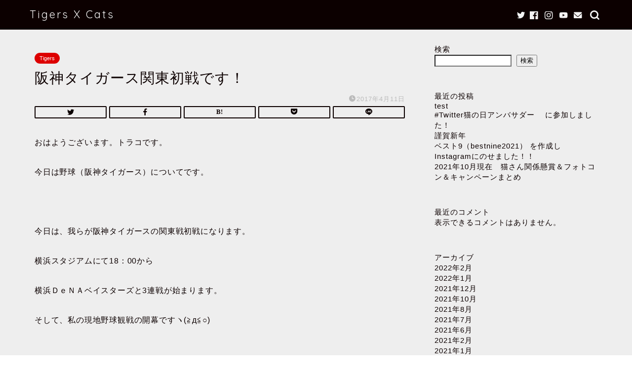

--- FILE ---
content_type: text/html; charset=UTF-8
request_url: https://gomez-cat.com/entry/2017/04/11/070000
body_size: 20933
content:
<!DOCTYPE html>
<html lang="ja">
<head prefix="og: http://ogp.me/ns# fb: http://ogp.me/ns/fb# article: http://ogp.me/ns/article#">
<meta charset="utf-8">
<meta http-equiv="X-UA-Compatible" content="IE=edge">
<meta name="viewport" content="width=device-width, initial-scale=1">
<!-- ここからOGP -->
<meta property="og:type" content="blog">
<meta property="og:title" content="阪神タイガース関東初戦です！｜オッドアイ白猫とマンチカンのブログ"> 
<meta property="og:url" content="https://gomez-cat.com/entry/2017/04/11/070000"> 
<meta property="og:description" content="おはようございます。トラコです。 今日は野球（阪神タイガース）についてです。   今日は、我らが阪神タイガースの関東戦初"> 
<meta property="og:image" content="//blog.with2.net/user-banner/?id=1920515&amp;seq=1">
<meta property="og:site_name" content="オッドアイ白猫とマンチカンのブログ">
<meta property="fb:admins" content="">
<meta name="twitter:card" content="summary_large_image">
<meta name="twitter:site" content="@gomezcat7">
<!-- ここまでOGP --> 

<meta name="description" itemprop="description" content="おはようございます。トラコです。 今日は野球（阪神タイガース）についてです。   今日は、我らが阪神タイガースの関東戦初" >
<link rel="shortcut icon" href="https://gomez-cat.com/wp-content/themes/jin/favicon.ico">

<title>阪神タイガース関東初戦です！｜オッドアイ白猫とマンチカンのブログ</title>
<meta name='robots' content='max-image-preview:large' />
<link rel='dns-prefetch' href='//ajax.googleapis.com' />
<link rel='dns-prefetch' href='//cdnjs.cloudflare.com' />
<link rel="alternate" type="application/rss+xml" title="オッドアイ白猫とマンチカンのブログ &raquo; フィード" href="https://gomez-cat.com/feed" />
<link rel="alternate" type="application/rss+xml" title="オッドアイ白猫とマンチカンのブログ &raquo; コメントフィード" href="https://gomez-cat.com/comments/feed" />
<link rel="alternate" type="application/rss+xml" title="オッドアイ白猫とマンチカンのブログ &raquo; 阪神タイガース関東初戦です！ のコメントのフィード" href="https://gomez-cat.com/entry/2017/04/11/070000/feed" />
<link rel="alternate" title="oEmbed (JSON)" type="application/json+oembed" href="https://gomez-cat.com/wp-json/oembed/1.0/embed?url=https%3A%2F%2Fgomez-cat.com%2Fentry%2F2017%2F04%2F11%2F070000" />
<link rel="alternate" title="oEmbed (XML)" type="text/xml+oembed" href="https://gomez-cat.com/wp-json/oembed/1.0/embed?url=https%3A%2F%2Fgomez-cat.com%2Fentry%2F2017%2F04%2F11%2F070000&#038;format=xml" />
<style id='wp-img-auto-sizes-contain-inline-css' type='text/css'>
img:is([sizes=auto i],[sizes^="auto," i]){contain-intrinsic-size:3000px 1500px}
/*# sourceURL=wp-img-auto-sizes-contain-inline-css */
</style>
<style id='wp-emoji-styles-inline-css' type='text/css'>

	img.wp-smiley, img.emoji {
		display: inline !important;
		border: none !important;
		box-shadow: none !important;
		height: 1em !important;
		width: 1em !important;
		margin: 0 0.07em !important;
		vertical-align: -0.1em !important;
		background: none !important;
		padding: 0 !important;
	}
/*# sourceURL=wp-emoji-styles-inline-css */
</style>
<style id='wp-block-library-inline-css' type='text/css'>
:root{--wp-block-synced-color:#7a00df;--wp-block-synced-color--rgb:122,0,223;--wp-bound-block-color:var(--wp-block-synced-color);--wp-editor-canvas-background:#ddd;--wp-admin-theme-color:#007cba;--wp-admin-theme-color--rgb:0,124,186;--wp-admin-theme-color-darker-10:#006ba1;--wp-admin-theme-color-darker-10--rgb:0,107,160.5;--wp-admin-theme-color-darker-20:#005a87;--wp-admin-theme-color-darker-20--rgb:0,90,135;--wp-admin-border-width-focus:2px}@media (min-resolution:192dpi){:root{--wp-admin-border-width-focus:1.5px}}.wp-element-button{cursor:pointer}:root .has-very-light-gray-background-color{background-color:#eee}:root .has-very-dark-gray-background-color{background-color:#313131}:root .has-very-light-gray-color{color:#eee}:root .has-very-dark-gray-color{color:#313131}:root .has-vivid-green-cyan-to-vivid-cyan-blue-gradient-background{background:linear-gradient(135deg,#00d084,#0693e3)}:root .has-purple-crush-gradient-background{background:linear-gradient(135deg,#34e2e4,#4721fb 50%,#ab1dfe)}:root .has-hazy-dawn-gradient-background{background:linear-gradient(135deg,#faaca8,#dad0ec)}:root .has-subdued-olive-gradient-background{background:linear-gradient(135deg,#fafae1,#67a671)}:root .has-atomic-cream-gradient-background{background:linear-gradient(135deg,#fdd79a,#004a59)}:root .has-nightshade-gradient-background{background:linear-gradient(135deg,#330968,#31cdcf)}:root .has-midnight-gradient-background{background:linear-gradient(135deg,#020381,#2874fc)}:root{--wp--preset--font-size--normal:16px;--wp--preset--font-size--huge:42px}.has-regular-font-size{font-size:1em}.has-larger-font-size{font-size:2.625em}.has-normal-font-size{font-size:var(--wp--preset--font-size--normal)}.has-huge-font-size{font-size:var(--wp--preset--font-size--huge)}.has-text-align-center{text-align:center}.has-text-align-left{text-align:left}.has-text-align-right{text-align:right}.has-fit-text{white-space:nowrap!important}#end-resizable-editor-section{display:none}.aligncenter{clear:both}.items-justified-left{justify-content:flex-start}.items-justified-center{justify-content:center}.items-justified-right{justify-content:flex-end}.items-justified-space-between{justify-content:space-between}.screen-reader-text{border:0;clip-path:inset(50%);height:1px;margin:-1px;overflow:hidden;padding:0;position:absolute;width:1px;word-wrap:normal!important}.screen-reader-text:focus{background-color:#ddd;clip-path:none;color:#444;display:block;font-size:1em;height:auto;left:5px;line-height:normal;padding:15px 23px 14px;text-decoration:none;top:5px;width:auto;z-index:100000}html :where(.has-border-color){border-style:solid}html :where([style*=border-top-color]){border-top-style:solid}html :where([style*=border-right-color]){border-right-style:solid}html :where([style*=border-bottom-color]){border-bottom-style:solid}html :where([style*=border-left-color]){border-left-style:solid}html :where([style*=border-width]){border-style:solid}html :where([style*=border-top-width]){border-top-style:solid}html :where([style*=border-right-width]){border-right-style:solid}html :where([style*=border-bottom-width]){border-bottom-style:solid}html :where([style*=border-left-width]){border-left-style:solid}html :where(img[class*=wp-image-]){height:auto;max-width:100%}:where(figure){margin:0 0 1em}html :where(.is-position-sticky){--wp-admin--admin-bar--position-offset:var(--wp-admin--admin-bar--height,0px)}@media screen and (max-width:600px){html :where(.is-position-sticky){--wp-admin--admin-bar--position-offset:0px}}

/*# sourceURL=wp-block-library-inline-css */
</style><style id='wp-block-archives-inline-css' type='text/css'>
.wp-block-archives{box-sizing:border-box}.wp-block-archives-dropdown label{display:block}
/*# sourceURL=https://gomez-cat.com/wp-includes/blocks/archives/style.min.css */
</style>
<style id='wp-block-categories-inline-css' type='text/css'>
.wp-block-categories{box-sizing:border-box}.wp-block-categories.alignleft{margin-right:2em}.wp-block-categories.alignright{margin-left:2em}.wp-block-categories.wp-block-categories-dropdown.aligncenter{text-align:center}.wp-block-categories .wp-block-categories__label{display:block;width:100%}
/*# sourceURL=https://gomez-cat.com/wp-includes/blocks/categories/style.min.css */
</style>
<style id='wp-block-heading-inline-css' type='text/css'>
h1:where(.wp-block-heading).has-background,h2:where(.wp-block-heading).has-background,h3:where(.wp-block-heading).has-background,h4:where(.wp-block-heading).has-background,h5:where(.wp-block-heading).has-background,h6:where(.wp-block-heading).has-background{padding:1.25em 2.375em}h1.has-text-align-left[style*=writing-mode]:where([style*=vertical-lr]),h1.has-text-align-right[style*=writing-mode]:where([style*=vertical-rl]),h2.has-text-align-left[style*=writing-mode]:where([style*=vertical-lr]),h2.has-text-align-right[style*=writing-mode]:where([style*=vertical-rl]),h3.has-text-align-left[style*=writing-mode]:where([style*=vertical-lr]),h3.has-text-align-right[style*=writing-mode]:where([style*=vertical-rl]),h4.has-text-align-left[style*=writing-mode]:where([style*=vertical-lr]),h4.has-text-align-right[style*=writing-mode]:where([style*=vertical-rl]),h5.has-text-align-left[style*=writing-mode]:where([style*=vertical-lr]),h5.has-text-align-right[style*=writing-mode]:where([style*=vertical-rl]),h6.has-text-align-left[style*=writing-mode]:where([style*=vertical-lr]),h6.has-text-align-right[style*=writing-mode]:where([style*=vertical-rl]){rotate:180deg}
/*# sourceURL=https://gomez-cat.com/wp-includes/blocks/heading/style.min.css */
</style>
<style id='wp-block-latest-comments-inline-css' type='text/css'>
ol.wp-block-latest-comments{box-sizing:border-box;margin-left:0}:where(.wp-block-latest-comments:not([style*=line-height] .wp-block-latest-comments__comment)){line-height:1.1}:where(.wp-block-latest-comments:not([style*=line-height] .wp-block-latest-comments__comment-excerpt p)){line-height:1.8}.has-dates :where(.wp-block-latest-comments:not([style*=line-height])),.has-excerpts :where(.wp-block-latest-comments:not([style*=line-height])){line-height:1.5}.wp-block-latest-comments .wp-block-latest-comments{padding-left:0}.wp-block-latest-comments__comment{list-style:none;margin-bottom:1em}.has-avatars .wp-block-latest-comments__comment{list-style:none;min-height:2.25em}.has-avatars .wp-block-latest-comments__comment .wp-block-latest-comments__comment-excerpt,.has-avatars .wp-block-latest-comments__comment .wp-block-latest-comments__comment-meta{margin-left:3.25em}.wp-block-latest-comments__comment-excerpt p{font-size:.875em;margin:.36em 0 1.4em}.wp-block-latest-comments__comment-date{display:block;font-size:.75em}.wp-block-latest-comments .avatar,.wp-block-latest-comments__comment-avatar{border-radius:1.5em;display:block;float:left;height:2.5em;margin-right:.75em;width:2.5em}.wp-block-latest-comments[class*=-font-size] a,.wp-block-latest-comments[style*=font-size] a{font-size:inherit}
/*# sourceURL=https://gomez-cat.com/wp-includes/blocks/latest-comments/style.min.css */
</style>
<style id='wp-block-latest-posts-inline-css' type='text/css'>
.wp-block-latest-posts{box-sizing:border-box}.wp-block-latest-posts.alignleft{margin-right:2em}.wp-block-latest-posts.alignright{margin-left:2em}.wp-block-latest-posts.wp-block-latest-posts__list{list-style:none}.wp-block-latest-posts.wp-block-latest-posts__list li{clear:both;overflow-wrap:break-word}.wp-block-latest-posts.is-grid{display:flex;flex-wrap:wrap}.wp-block-latest-posts.is-grid li{margin:0 1.25em 1.25em 0;width:100%}@media (min-width:600px){.wp-block-latest-posts.columns-2 li{width:calc(50% - .625em)}.wp-block-latest-posts.columns-2 li:nth-child(2n){margin-right:0}.wp-block-latest-posts.columns-3 li{width:calc(33.33333% - .83333em)}.wp-block-latest-posts.columns-3 li:nth-child(3n){margin-right:0}.wp-block-latest-posts.columns-4 li{width:calc(25% - .9375em)}.wp-block-latest-posts.columns-4 li:nth-child(4n){margin-right:0}.wp-block-latest-posts.columns-5 li{width:calc(20% - 1em)}.wp-block-latest-posts.columns-5 li:nth-child(5n){margin-right:0}.wp-block-latest-posts.columns-6 li{width:calc(16.66667% - 1.04167em)}.wp-block-latest-posts.columns-6 li:nth-child(6n){margin-right:0}}:root :where(.wp-block-latest-posts.is-grid){padding:0}:root :where(.wp-block-latest-posts.wp-block-latest-posts__list){padding-left:0}.wp-block-latest-posts__post-author,.wp-block-latest-posts__post-date{display:block;font-size:.8125em}.wp-block-latest-posts__post-excerpt,.wp-block-latest-posts__post-full-content{margin-bottom:1em;margin-top:.5em}.wp-block-latest-posts__featured-image a{display:inline-block}.wp-block-latest-posts__featured-image img{height:auto;max-width:100%;width:auto}.wp-block-latest-posts__featured-image.alignleft{float:left;margin-right:1em}.wp-block-latest-posts__featured-image.alignright{float:right;margin-left:1em}.wp-block-latest-posts__featured-image.aligncenter{margin-bottom:1em;text-align:center}
/*# sourceURL=https://gomez-cat.com/wp-includes/blocks/latest-posts/style.min.css */
</style>
<style id='wp-block-search-inline-css' type='text/css'>
.wp-block-search__button{margin-left:10px;word-break:normal}.wp-block-search__button.has-icon{line-height:0}.wp-block-search__button svg{height:1.25em;min-height:24px;min-width:24px;width:1.25em;fill:currentColor;vertical-align:text-bottom}:where(.wp-block-search__button){border:1px solid #ccc;padding:6px 10px}.wp-block-search__inside-wrapper{display:flex;flex:auto;flex-wrap:nowrap;max-width:100%}.wp-block-search__label{width:100%}.wp-block-search.wp-block-search__button-only .wp-block-search__button{box-sizing:border-box;display:flex;flex-shrink:0;justify-content:center;margin-left:0;max-width:100%}.wp-block-search.wp-block-search__button-only .wp-block-search__inside-wrapper{min-width:0!important;transition-property:width}.wp-block-search.wp-block-search__button-only .wp-block-search__input{flex-basis:100%;transition-duration:.3s}.wp-block-search.wp-block-search__button-only.wp-block-search__searchfield-hidden,.wp-block-search.wp-block-search__button-only.wp-block-search__searchfield-hidden .wp-block-search__inside-wrapper{overflow:hidden}.wp-block-search.wp-block-search__button-only.wp-block-search__searchfield-hidden .wp-block-search__input{border-left-width:0!important;border-right-width:0!important;flex-basis:0;flex-grow:0;margin:0;min-width:0!important;padding-left:0!important;padding-right:0!important;width:0!important}:where(.wp-block-search__input){appearance:none;border:1px solid #949494;flex-grow:1;font-family:inherit;font-size:inherit;font-style:inherit;font-weight:inherit;letter-spacing:inherit;line-height:inherit;margin-left:0;margin-right:0;min-width:3rem;padding:8px;text-decoration:unset!important;text-transform:inherit}:where(.wp-block-search__button-inside .wp-block-search__inside-wrapper){background-color:#fff;border:1px solid #949494;box-sizing:border-box;padding:4px}:where(.wp-block-search__button-inside .wp-block-search__inside-wrapper) .wp-block-search__input{border:none;border-radius:0;padding:0 4px}:where(.wp-block-search__button-inside .wp-block-search__inside-wrapper) .wp-block-search__input:focus{outline:none}:where(.wp-block-search__button-inside .wp-block-search__inside-wrapper) :where(.wp-block-search__button){padding:4px 8px}.wp-block-search.aligncenter .wp-block-search__inside-wrapper{margin:auto}.wp-block[data-align=right] .wp-block-search.wp-block-search__button-only .wp-block-search__inside-wrapper{float:right}
/*# sourceURL=https://gomez-cat.com/wp-includes/blocks/search/style.min.css */
</style>
<style id='wp-block-group-inline-css' type='text/css'>
.wp-block-group{box-sizing:border-box}:where(.wp-block-group.wp-block-group-is-layout-constrained){position:relative}
/*# sourceURL=https://gomez-cat.com/wp-includes/blocks/group/style.min.css */
</style>
<style id='global-styles-inline-css' type='text/css'>
:root{--wp--preset--aspect-ratio--square: 1;--wp--preset--aspect-ratio--4-3: 4/3;--wp--preset--aspect-ratio--3-4: 3/4;--wp--preset--aspect-ratio--3-2: 3/2;--wp--preset--aspect-ratio--2-3: 2/3;--wp--preset--aspect-ratio--16-9: 16/9;--wp--preset--aspect-ratio--9-16: 9/16;--wp--preset--color--black: #000000;--wp--preset--color--cyan-bluish-gray: #abb8c3;--wp--preset--color--white: #ffffff;--wp--preset--color--pale-pink: #f78da7;--wp--preset--color--vivid-red: #cf2e2e;--wp--preset--color--luminous-vivid-orange: #ff6900;--wp--preset--color--luminous-vivid-amber: #fcb900;--wp--preset--color--light-green-cyan: #7bdcb5;--wp--preset--color--vivid-green-cyan: #00d084;--wp--preset--color--pale-cyan-blue: #8ed1fc;--wp--preset--color--vivid-cyan-blue: #0693e3;--wp--preset--color--vivid-purple: #9b51e0;--wp--preset--gradient--vivid-cyan-blue-to-vivid-purple: linear-gradient(135deg,rgb(6,147,227) 0%,rgb(155,81,224) 100%);--wp--preset--gradient--light-green-cyan-to-vivid-green-cyan: linear-gradient(135deg,rgb(122,220,180) 0%,rgb(0,208,130) 100%);--wp--preset--gradient--luminous-vivid-amber-to-luminous-vivid-orange: linear-gradient(135deg,rgb(252,185,0) 0%,rgb(255,105,0) 100%);--wp--preset--gradient--luminous-vivid-orange-to-vivid-red: linear-gradient(135deg,rgb(255,105,0) 0%,rgb(207,46,46) 100%);--wp--preset--gradient--very-light-gray-to-cyan-bluish-gray: linear-gradient(135deg,rgb(238,238,238) 0%,rgb(169,184,195) 100%);--wp--preset--gradient--cool-to-warm-spectrum: linear-gradient(135deg,rgb(74,234,220) 0%,rgb(151,120,209) 20%,rgb(207,42,186) 40%,rgb(238,44,130) 60%,rgb(251,105,98) 80%,rgb(254,248,76) 100%);--wp--preset--gradient--blush-light-purple: linear-gradient(135deg,rgb(255,206,236) 0%,rgb(152,150,240) 100%);--wp--preset--gradient--blush-bordeaux: linear-gradient(135deg,rgb(254,205,165) 0%,rgb(254,45,45) 50%,rgb(107,0,62) 100%);--wp--preset--gradient--luminous-dusk: linear-gradient(135deg,rgb(255,203,112) 0%,rgb(199,81,192) 50%,rgb(65,88,208) 100%);--wp--preset--gradient--pale-ocean: linear-gradient(135deg,rgb(255,245,203) 0%,rgb(182,227,212) 50%,rgb(51,167,181) 100%);--wp--preset--gradient--electric-grass: linear-gradient(135deg,rgb(202,248,128) 0%,rgb(113,206,126) 100%);--wp--preset--gradient--midnight: linear-gradient(135deg,rgb(2,3,129) 0%,rgb(40,116,252) 100%);--wp--preset--font-size--small: 13px;--wp--preset--font-size--medium: 20px;--wp--preset--font-size--large: 36px;--wp--preset--font-size--x-large: 42px;--wp--preset--spacing--20: 0.44rem;--wp--preset--spacing--30: 0.67rem;--wp--preset--spacing--40: 1rem;--wp--preset--spacing--50: 1.5rem;--wp--preset--spacing--60: 2.25rem;--wp--preset--spacing--70: 3.38rem;--wp--preset--spacing--80: 5.06rem;--wp--preset--shadow--natural: 6px 6px 9px rgba(0, 0, 0, 0.2);--wp--preset--shadow--deep: 12px 12px 50px rgba(0, 0, 0, 0.4);--wp--preset--shadow--sharp: 6px 6px 0px rgba(0, 0, 0, 0.2);--wp--preset--shadow--outlined: 6px 6px 0px -3px rgb(255, 255, 255), 6px 6px rgb(0, 0, 0);--wp--preset--shadow--crisp: 6px 6px 0px rgb(0, 0, 0);}:where(.is-layout-flex){gap: 0.5em;}:where(.is-layout-grid){gap: 0.5em;}body .is-layout-flex{display: flex;}.is-layout-flex{flex-wrap: wrap;align-items: center;}.is-layout-flex > :is(*, div){margin: 0;}body .is-layout-grid{display: grid;}.is-layout-grid > :is(*, div){margin: 0;}:where(.wp-block-columns.is-layout-flex){gap: 2em;}:where(.wp-block-columns.is-layout-grid){gap: 2em;}:where(.wp-block-post-template.is-layout-flex){gap: 1.25em;}:where(.wp-block-post-template.is-layout-grid){gap: 1.25em;}.has-black-color{color: var(--wp--preset--color--black) !important;}.has-cyan-bluish-gray-color{color: var(--wp--preset--color--cyan-bluish-gray) !important;}.has-white-color{color: var(--wp--preset--color--white) !important;}.has-pale-pink-color{color: var(--wp--preset--color--pale-pink) !important;}.has-vivid-red-color{color: var(--wp--preset--color--vivid-red) !important;}.has-luminous-vivid-orange-color{color: var(--wp--preset--color--luminous-vivid-orange) !important;}.has-luminous-vivid-amber-color{color: var(--wp--preset--color--luminous-vivid-amber) !important;}.has-light-green-cyan-color{color: var(--wp--preset--color--light-green-cyan) !important;}.has-vivid-green-cyan-color{color: var(--wp--preset--color--vivid-green-cyan) !important;}.has-pale-cyan-blue-color{color: var(--wp--preset--color--pale-cyan-blue) !important;}.has-vivid-cyan-blue-color{color: var(--wp--preset--color--vivid-cyan-blue) !important;}.has-vivid-purple-color{color: var(--wp--preset--color--vivid-purple) !important;}.has-black-background-color{background-color: var(--wp--preset--color--black) !important;}.has-cyan-bluish-gray-background-color{background-color: var(--wp--preset--color--cyan-bluish-gray) !important;}.has-white-background-color{background-color: var(--wp--preset--color--white) !important;}.has-pale-pink-background-color{background-color: var(--wp--preset--color--pale-pink) !important;}.has-vivid-red-background-color{background-color: var(--wp--preset--color--vivid-red) !important;}.has-luminous-vivid-orange-background-color{background-color: var(--wp--preset--color--luminous-vivid-orange) !important;}.has-luminous-vivid-amber-background-color{background-color: var(--wp--preset--color--luminous-vivid-amber) !important;}.has-light-green-cyan-background-color{background-color: var(--wp--preset--color--light-green-cyan) !important;}.has-vivid-green-cyan-background-color{background-color: var(--wp--preset--color--vivid-green-cyan) !important;}.has-pale-cyan-blue-background-color{background-color: var(--wp--preset--color--pale-cyan-blue) !important;}.has-vivid-cyan-blue-background-color{background-color: var(--wp--preset--color--vivid-cyan-blue) !important;}.has-vivid-purple-background-color{background-color: var(--wp--preset--color--vivid-purple) !important;}.has-black-border-color{border-color: var(--wp--preset--color--black) !important;}.has-cyan-bluish-gray-border-color{border-color: var(--wp--preset--color--cyan-bluish-gray) !important;}.has-white-border-color{border-color: var(--wp--preset--color--white) !important;}.has-pale-pink-border-color{border-color: var(--wp--preset--color--pale-pink) !important;}.has-vivid-red-border-color{border-color: var(--wp--preset--color--vivid-red) !important;}.has-luminous-vivid-orange-border-color{border-color: var(--wp--preset--color--luminous-vivid-orange) !important;}.has-luminous-vivid-amber-border-color{border-color: var(--wp--preset--color--luminous-vivid-amber) !important;}.has-light-green-cyan-border-color{border-color: var(--wp--preset--color--light-green-cyan) !important;}.has-vivid-green-cyan-border-color{border-color: var(--wp--preset--color--vivid-green-cyan) !important;}.has-pale-cyan-blue-border-color{border-color: var(--wp--preset--color--pale-cyan-blue) !important;}.has-vivid-cyan-blue-border-color{border-color: var(--wp--preset--color--vivid-cyan-blue) !important;}.has-vivid-purple-border-color{border-color: var(--wp--preset--color--vivid-purple) !important;}.has-vivid-cyan-blue-to-vivid-purple-gradient-background{background: var(--wp--preset--gradient--vivid-cyan-blue-to-vivid-purple) !important;}.has-light-green-cyan-to-vivid-green-cyan-gradient-background{background: var(--wp--preset--gradient--light-green-cyan-to-vivid-green-cyan) !important;}.has-luminous-vivid-amber-to-luminous-vivid-orange-gradient-background{background: var(--wp--preset--gradient--luminous-vivid-amber-to-luminous-vivid-orange) !important;}.has-luminous-vivid-orange-to-vivid-red-gradient-background{background: var(--wp--preset--gradient--luminous-vivid-orange-to-vivid-red) !important;}.has-very-light-gray-to-cyan-bluish-gray-gradient-background{background: var(--wp--preset--gradient--very-light-gray-to-cyan-bluish-gray) !important;}.has-cool-to-warm-spectrum-gradient-background{background: var(--wp--preset--gradient--cool-to-warm-spectrum) !important;}.has-blush-light-purple-gradient-background{background: var(--wp--preset--gradient--blush-light-purple) !important;}.has-blush-bordeaux-gradient-background{background: var(--wp--preset--gradient--blush-bordeaux) !important;}.has-luminous-dusk-gradient-background{background: var(--wp--preset--gradient--luminous-dusk) !important;}.has-pale-ocean-gradient-background{background: var(--wp--preset--gradient--pale-ocean) !important;}.has-electric-grass-gradient-background{background: var(--wp--preset--gradient--electric-grass) !important;}.has-midnight-gradient-background{background: var(--wp--preset--gradient--midnight) !important;}.has-small-font-size{font-size: var(--wp--preset--font-size--small) !important;}.has-medium-font-size{font-size: var(--wp--preset--font-size--medium) !important;}.has-large-font-size{font-size: var(--wp--preset--font-size--large) !important;}.has-x-large-font-size{font-size: var(--wp--preset--font-size--x-large) !important;}
/*# sourceURL=global-styles-inline-css */
</style>

<style id='classic-theme-styles-inline-css' type='text/css'>
/*! This file is auto-generated */
.wp-block-button__link{color:#fff;background-color:#32373c;border-radius:9999px;box-shadow:none;text-decoration:none;padding:calc(.667em + 2px) calc(1.333em + 2px);font-size:1.125em}.wp-block-file__button{background:#32373c;color:#fff;text-decoration:none}
/*# sourceURL=/wp-includes/css/classic-themes.min.css */
</style>
<link rel='stylesheet' id='contact-form-7-css' href='https://gomez-cat.com/wp-content/plugins/contact-form-7/includes/css/styles.css?ver=5.5.6' type='text/css' media='all' />
<link rel='stylesheet' id='theme-style-css' href='https://gomez-cat.com/wp-content/themes/jin/style.css?ver=6.9' type='text/css' media='all' />
<link rel='stylesheet' id='swiper-style-css' href='https://cdnjs.cloudflare.com/ajax/libs/Swiper/4.0.7/css/swiper.min.css?ver=6.9' type='text/css' media='all' />
<link rel="https://api.w.org/" href="https://gomez-cat.com/wp-json/" /><link rel="alternate" title="JSON" type="application/json" href="https://gomez-cat.com/wp-json/wp/v2/posts/307" /><link rel="canonical" href="https://gomez-cat.com/entry/2017/04/11/070000" />
<link rel='shortlink' href='https://gomez-cat.com/?p=307' />
	<style type="text/css">
		#wrapper{
							background-color: #eeeeee;
				background-image: url();
					}
		.related-entry-headline-text span:before,
		#comment-title span:before,
		#reply-title span:before{
			background-color: #0c0000;
			border-color: #0c0000!important;
		}
		
		#breadcrumb:after,
		#page-top a{	
			background-color: #dddddd;
		}
				#footer-widget-area{
			background-color: #dddddd;
			border: none!important;
		}
		.footer-inner a
		#copyright,
		#copyright-center{
			border-color: taransparent!important;
			color: #0c0000!important;
		}
				.page-top-footer a{
			color: #dddddd!important;
		}
				#breadcrumb ul li,
		#breadcrumb ul li a{
			color: #dddddd!important;
		}
		
		body,
		a,
		a:link,
		a:visited,
		.my-profile,
		.widgettitle,
		.tabBtn-mag label{
			color: #0c0000;
		}
		a:hover{
			color: #dd0000;
		}
						.widget_nav_menu ul > li > a:before,
		.widget_categories ul > li > a:before,
		.widget_pages ul > li > a:before,
		.widget_recent_entries ul > li > a:before,
		.widget_archive ul > li > a:before,
		.widget_archive form:after,
		.widget_categories form:after,
		.widget_nav_menu ul > li > ul.sub-menu > li > a:before,
		.widget_categories ul > li > .children > li > a:before,
		.widget_pages ul > li > .children > li > a:before,
		.widget_nav_menu ul > li > ul.sub-menu > li > ul.sub-menu li > a:before,
		.widget_categories ul > li > .children > li > .children li > a:before,
		.widget_pages ul > li > .children > li > .children li > a:before{
			color: #0c0000;
		}
		.widget_nav_menu ul .sub-menu .sub-menu li a:before{
			background-color: #0c0000!important;
		}
		footer .footer-widget,
		footer .footer-widget a,
		footer .footer-widget ul li,
		.footer-widget.widget_nav_menu ul > li > a:before,
		.footer-widget.widget_categories ul > li > a:before,
		.footer-widget.widget_recent_entries ul > li > a:before,
		.footer-widget.widget_pages ul > li > a:before,
		.footer-widget.widget_archive ul > li > a:before,
		footer .widget_tag_cloud .tagcloud a:before{
			color: #0c0000!important;
			border-color: #0c0000!important;
		}
		footer .footer-widget .widgettitle{
			color: #0c0000!important;
			border-color: #dd0000!important;
		}
		footer .widget_nav_menu ul .children .children li a:before,
		footer .widget_categories ul .children .children li a:before,
		footer .widget_nav_menu ul .sub-menu .sub-menu li a:before{
			background-color: #0c0000!important;
		}
		#drawernav a:hover,
		.post-list-title,
		#prev-next p,
		#toc_container .toc_list li a{
			color: #0c0000!important;
		}
		
		#header-box{
			background-color: #0c0000;
		}
						@media (min-width: 768px) {
		#header-box .header-box10-bg:before,
		#header-box .header-box11-bg:before{
			border-radius: 2px;
		}
		}
										@media (min-width: 768px) {
			.top-image-meta{
				margin-top: calc(0px - 30px);
			}
		}
		@media (min-width: 1200px) {
			.top-image-meta{
				margin-top: calc(0px);
			}
		}
				.pickup-contents:before{
			background-color: #0c0000!important;
		}
		
		.main-image-text{
			color: #0c0000;
		}
		.main-image-text-sub{
			color: #0c0000;
		}
		
				@media (min-width: 481px) {
			#site-info{
				padding-top: 15px!important;
				padding-bottom: 15px!important;
			}
		}
		
		#site-info span a{
			color: #f4f4f4!important;
		}
		
				#headmenu .headsns .line a svg{
			fill: #f4f4f4!important;
		}
		#headmenu .headsns a,
		#headmenu{
			color: #f4f4f4!important;
			border-color:#f4f4f4!important;
		}
						.profile-follow .line-sns a svg{
			fill: #0c0000!important;
		}
		.profile-follow .line-sns a:hover svg{
			fill: #dd0000!important;
		}
		.profile-follow a{
			color: #0c0000!important;
			border-color:#0c0000!important;
		}
		.profile-follow a:hover,
		#headmenu .headsns a:hover{
			color:#dd0000!important;
			border-color:#dd0000!important;
		}
				.search-box:hover{
			color:#dd0000!important;
			border-color:#dd0000!important;
		}
				#header #headmenu .headsns .line a:hover svg{
			fill:#dd0000!important;
		}
		.cps-icon-bar,
		#navtoggle:checked + .sp-menu-open .cps-icon-bar{
			background-color: #f4f4f4;
		}
		#nav-container{
			background-color: #fff;
		}
		.menu-box .menu-item svg{
			fill:#f4f4f4;
		}
		#drawernav ul.menu-box > li > a,
		#drawernav2 ul.menu-box > li > a,
		#drawernav3 ul.menu-box > li > a,
		#drawernav4 ul.menu-box > li > a,
		#drawernav5 ul.menu-box > li > a,
		#drawernav ul.menu-box > li.menu-item-has-children:after,
		#drawernav2 ul.menu-box > li.menu-item-has-children:after,
		#drawernav3 ul.menu-box > li.menu-item-has-children:after,
		#drawernav4 ul.menu-box > li.menu-item-has-children:after,
		#drawernav5 ul.menu-box > li.menu-item-has-children:after{
			color: #f4f4f4!important;
		}
		#drawernav ul.menu-box li a,
		#drawernav2 ul.menu-box li a,
		#drawernav3 ul.menu-box li a,
		#drawernav4 ul.menu-box li a,
		#drawernav5 ul.menu-box li a{
			font-size: 14px!important;
		}
		#drawernav3 ul.menu-box > li{
			color: #0c0000!important;
		}
		#drawernav4 .menu-box > .menu-item > a:after,
		#drawernav3 .menu-box > .menu-item > a:after,
		#drawernav .menu-box > .menu-item > a:after{
			background-color: #f4f4f4!important;
		}
		#drawernav2 .menu-box > .menu-item:hover,
		#drawernav5 .menu-box > .menu-item:hover{
			border-top-color: #0c0000!important;
		}
				.cps-info-bar a{
			background-color: #dd0000!important;
		}
				@media (min-width: 768px) {
			.post-list-mag .post-list-item:not(:nth-child(2n)){
				margin-right: 2.6%;
			}
		}
				@media (min-width: 768px) {
			#tab-1:checked ~ .tabBtn-mag li [for="tab-1"]:after,
			#tab-2:checked ~ .tabBtn-mag li [for="tab-2"]:after,
			#tab-3:checked ~ .tabBtn-mag li [for="tab-3"]:after,
			#tab-4:checked ~ .tabBtn-mag li [for="tab-4"]:after{
				border-top-color: #0c0000!important;
			}
			.tabBtn-mag label{
				border-bottom-color: #0c0000!important;
			}
		}
		#tab-1:checked ~ .tabBtn-mag li [for="tab-1"],
		#tab-2:checked ~ .tabBtn-mag li [for="tab-2"],
		#tab-3:checked ~ .tabBtn-mag li [for="tab-3"],
		#tab-4:checked ~ .tabBtn-mag li [for="tab-4"],
		#prev-next a.next:after,
		#prev-next a.prev:after,
		.more-cat-button a:hover span:before{
			background-color: #0c0000!important;
		}
		

		.swiper-slide .post-list-cat,
		.post-list-mag .post-list-cat,
		.post-list-mag3col .post-list-cat,
		.post-list-mag-sp1col .post-list-cat,
		.swiper-pagination-bullet-active,
		.pickup-cat,
		.post-list .post-list-cat,
		#breadcrumb .bcHome a:hover span:before,
		.popular-item:nth-child(1) .pop-num,
		.popular-item:nth-child(2) .pop-num,
		.popular-item:nth-child(3) .pop-num{
			background-color: #dd0000!important;
		}
		.sidebar-btn a,
		.profile-sns-menu{
			background-color: #dd0000!important;
		}
		.sp-sns-menu a,
		.pickup-contents-box a:hover .pickup-title{
			border-color: #0c0000!important;
			color: #0c0000!important;
		}
				.pro-line svg{
			fill: #0c0000!important;
		}
		.cps-post-cat a,
		.meta-cat,
		.popular-cat{
			background-color: #dd0000!important;
			border-color: #dd0000!important;
		}
		.tagicon,
		.tag-box a,
		#toc_container .toc_list > li,
		#toc_container .toc_title{
			color: #0c0000!important;
		}
		.widget_tag_cloud a::before{
			color: #0c0000!important;
		}
		.tag-box a,
		#toc_container:before{
			border-color: #0c0000!important;
		}
		.cps-post-cat a:hover{
			color: #dd0000!important;
		}
		.pagination li:not([class*="current"]) a:hover,
		.widget_tag_cloud a:hover{
			background-color: #0c0000!important;
		}
		.pagination li:not([class*="current"]) a:hover{
			opacity: 0.5!important;
		}
		.pagination li.current a{
			background-color: #0c0000!important;
			border-color: #0c0000!important;
		}
		.nextpage a:hover span {
			color: #0c0000!important;
			border-color: #0c0000!important;
		}
		.cta-content:before{
			background-color: #eeeeee!important;
		}
		.cta-text,
		.info-title{
			color: #0a0202!important;
		}
		#footer-widget-area.footer_style1 .widgettitle{
			border-color: #dd0000!important;
		}
		.sidebar_style1 .widgettitle,
		.sidebar_style5 .widgettitle{
			border-color: #0c0000!important;
		}
		.sidebar_style2 .widgettitle,
		.sidebar_style4 .widgettitle,
		.sidebar_style6 .widgettitle,
		#home-bottom-widget .widgettitle,
		#home-top-widget .widgettitle,
		#post-bottom-widget .widgettitle,
		#post-top-widget .widgettitle{
			background-color: #0c0000!important;
		}
		#home-bottom-widget .widget_search .search-box input[type="submit"],
		#home-top-widget .widget_search .search-box input[type="submit"],
		#post-bottom-widget .widget_search .search-box input[type="submit"],
		#post-top-widget .widget_search .search-box input[type="submit"]{
			background-color: #dd0000!important;
		}
		
		.tn-logo-size{
			font-size: 160%!important;
		}
		@media (min-width: 481px) {
		.tn-logo-size img{
			width: calc(160%*0.5)!important;
		}
		}
		@media (min-width: 768px) {
		.tn-logo-size img{
			width: calc(160%*2.2)!important;
		}
		}
		@media (min-width: 1200px) {
		.tn-logo-size img{
			width: 160%!important;
		}
		}
		.sp-logo-size{
			font-size: 120%!important;
		}
		.sp-logo-size img{
			width: 120%!important;
		}
				.cps-post-main ul > li:before,
		.cps-post-main ol > li:before{
			background-color: #dd0000!important;
		}
		.profile-card .profile-title{
			background-color: #0c0000!important;
		}
		.profile-card{
			border-color: #0c0000!important;
		}
		.cps-post-main a{
			color:#dd0000;
		}
		.cps-post-main .marker{
			background: -webkit-linear-gradient( transparent 80%, #f2c500 0% ) ;
			background: linear-gradient( transparent 80%, #f2c500 0% ) ;
		}
		.cps-post-main .marker2{
			background: -webkit-linear-gradient( transparent 60%, #a9eaf2 0% ) ;
			background: linear-gradient( transparent 60%, #a9eaf2 0% ) ;
		}
		.cps-post-main .jic-sc{
			color:#e9546b;
		}
		
		
		.simple-box1{
			border-color:#0c0000!important;
		}
		.simple-box2{
			border-color:#f2bf7d!important;
		}
		.simple-box3{
			border-color:#b5e28a!important;
		}
		.simple-box4{
			border-color:#7badd8!important;
		}
		.simple-box4:before{
			background-color: #7badd8;
		}
		.simple-box5{
			border-color:#e896c7!important;
		}
		.simple-box5:before{
			background-color: #e896c7;
		}
		.simple-box6{
			background-color:#fffdef!important;
		}
		.simple-box7{
			border-color:#def1f9!important;
		}
		.simple-box7:before{
			background-color:#def1f9!important;
		}
		.simple-box8{
			border-color:#96ddc1!important;
		}
		.simple-box8:before{
			background-color:#96ddc1!important;
		}
		.simple-box9:before{
			background-color:#e1c0e8!important;
		}
				.simple-box9:after{
			border-color:#e1c0e8 #e1c0e8 #eeeeee #eeeeee!important;
		}
				
		.kaisetsu-box1:before,
		.kaisetsu-box1-title{
			background-color:#ffb49e!important;
		}
		.kaisetsu-box2{
			border-color:#0c0000!important;
		}
		.kaisetsu-box2-title{
			background-color:#0c0000!important;
		}
		.kaisetsu-box4{
			border-color:#ea91a9!important;
		}
		.kaisetsu-box4-title{
			background-color:#ea91a9!important;
		}
		.kaisetsu-box5:before{
			background-color:#57b3ba!important;
		}
		.kaisetsu-box5-title{
			background-color:#57b3ba!important;
		}
		
		.concept-box1{
			border-color:#85db8f!important;
		}
		.concept-box1:after{
			background-color:#85db8f!important;
		}
		.concept-box1:before{
			content:"ポイント"!important;
			color:#85db8f!important;
		}
		.concept-box2{
			border-color:#f7cf6a!important;
		}
		.concept-box2:after{
			background-color:#f7cf6a!important;
		}
		.concept-box2:before{
			content:"注意点"!important;
			color:#f7cf6a!important;
		}
		.concept-box3{
			border-color:#86cee8!important;
		}
		.concept-box3:after{
			background-color:#86cee8!important;
		}
		.concept-box3:before{
			content:"良い例"!important;
			color:#86cee8!important;
		}
		.concept-box4{
			border-color:#ed8989!important;
		}
		.concept-box4:after{
			background-color:#ed8989!important;
		}
		.concept-box4:before{
			content:"悪い例"!important;
			color:#ed8989!important;
		}
		.concept-box5{
			border-color:#9e9e9e!important;
		}
		.concept-box5:after{
			background-color:#9e9e9e!important;
		}
		.concept-box5:before{
			content:"参考"!important;
			color:#9e9e9e!important;
		}
		.concept-box6{
			border-color:#8eaced!important;
		}
		.concept-box6:after{
			background-color:#8eaced!important;
		}
		.concept-box6:before{
			content:"メモ"!important;
			color:#8eaced!important;
		}
		
		.innerlink-box1,
		.blog-card{
			border-color:#73bc9b!important;
		}
		.innerlink-box1-title{
			background-color:#73bc9b!important;
			border-color:#73bc9b!important;
		}
		.innerlink-box1:before,
		.blog-card-hl-box{
			background-color:#73bc9b!important;
		}
				.concept-box1:before,
		.concept-box2:before,
		.concept-box3:before,
		.concept-box4:before,
		.concept-box5:before,
		.concept-box6:before{
			background-color: #eeeeee;
			background-image: url();
		}
		.concept-box1:after,
		.concept-box2:after,
		.concept-box3:after,
		.concept-box4:after,
		.concept-box5:after,
		.concept-box6:after{
			border-color: #eeeeee;
			border-image: url() 27 23 / 50px 30px / 1rem round space0 / 5px 5px;
		}
				
		.jin-ac-box01-title::after{
			color: #0c0000;
		}
		
		.color-button01 a,
		.color-button01 a:hover,
		.color-button01:before{
			background-color: #0c0000!important;
		}
		.top-image-btn-color a,
		.top-image-btn-color a:hover,
		.top-image-btn-color:before{
			background-color: #dd0000!important;
		}
		.color-button02 a,
		.color-button02 a:hover,
		.color-button02:before{
			background-color: #dd0000!important;
		}
		
		.color-button01-big a,
		.color-button01-big a:hover,
		.color-button01-big:before{
			background-color: #dd0000!important;
		}
		.color-button01-big a,
		.color-button01-big:before{
			border-radius: 5px!important;
		}
		.color-button01-big a{
			padding-top: 20px!important;
			padding-bottom: 20px!important;
		}
		
		.color-button02-big a,
		.color-button02-big a:hover,
		.color-button02-big:before{
			background-color: #83d159!important;
		}
		.color-button02-big a,
		.color-button02-big:before{
			border-radius: 5px!important;
		}
		.color-button02-big a{
			padding-top: 20px!important;
			padding-bottom: 20px!important;
		}
				.color-button01-big{
			width: 75%!important;
		}
		.color-button02-big{
			width: 75%!important;
		}
				
		
					.top-image-btn-color:before,
			.wide-layout ul li .color-button01:before,
			.wide-layout ul li .color-button02:before,
			.color-button01:before,
			.color-button02:before,
			.color-button01-big:before,
			.color-button02-big:before{
				display: none;
			}
			.top-image-btn-color a:hover,
			.color-button01 a:hover,
			.color-button02 a:hover,
			.color-button01-big a:hover,
			.color-button02-big a:hover{
				-webkit-transform: translateY(2px);
				transform: translateY(2px);
				-webkit-filter: brightness(1.05);
			 	filter: brightness(1.05);
				opacity: 1;
			}
				
		.h2-style01 h2,
		.h2-style02 h2:before,
		.h2-style03 h2,
		.h2-style04 h2:before,
		.h2-style05 h2,
		.h2-style07 h2:before,
		.h2-style07 h2:after,
		.h3-style03 h3:before,
		.h3-style02 h3:before,
		.h3-style05 h3:before,
		.h3-style07 h3:before,
		.h2-style08 h2:after,
		.h2-style10 h2:before,
		.h2-style10 h2:after,
		.h3-style02 h3:after,
		.h4-style02 h4:before{
			background-color: #0c0000!important;
		}
		.h3-style01 h3,
		.h3-style04 h3,
		.h3-style05 h3,
		.h3-style06 h3,
		.h4-style01 h4,
		.h2-style02 h2,
		.h2-style08 h2,
		.h2-style08 h2:before,
		.h2-style09 h2,
		.h4-style03 h4{
			border-color: #0c0000!important;
		}
		.h2-style05 h2:before{
			border-top-color: #0c0000!important;
		}
		.h2-style06 h2:before,
		.sidebar_style3 .widgettitle:after{
			background-image: linear-gradient(
				-45deg,
				transparent 25%,
				#0c0000 25%,
				#0c0000 50%,
				transparent 50%,
				transparent 75%,
				#0c0000 75%,
				#0c0000			);
		}
				.jin-h2-icons.h2-style02 h2 .jic:before,
		.jin-h2-icons.h2-style04 h2 .jic:before,
		.jin-h2-icons.h2-style06 h2 .jic:before,
		.jin-h2-icons.h2-style07 h2 .jic:before,
		.jin-h2-icons.h2-style08 h2 .jic:before,
		.jin-h2-icons.h2-style09 h2 .jic:before,
		.jin-h2-icons.h2-style10 h2 .jic:before,
		.jin-h3-icons.h3-style01 h3 .jic:before,
		.jin-h3-icons.h3-style02 h3 .jic:before,
		.jin-h3-icons.h3-style03 h3 .jic:before,
		.jin-h3-icons.h3-style04 h3 .jic:before,
		.jin-h3-icons.h3-style05 h3 .jic:before,
		.jin-h3-icons.h3-style06 h3 .jic:before,
		.jin-h3-icons.h3-style07 h3 .jic:before,
		.jin-h4-icons.h4-style01 h4 .jic:before,
		.jin-h4-icons.h4-style02 h4 .jic:before,
		.jin-h4-icons.h4-style03 h4 .jic:before,
		.jin-h4-icons.h4-style04 h4 .jic:before{
			color:#0c0000;
		}
		
		@media all and (-ms-high-contrast:none){
			*::-ms-backdrop, .color-button01:before,
			.color-button02:before,
			.color-button01-big:before,
			.color-button02-big:before{
				background-color: #595857!important;
			}
		}
		
		.jin-lp-h2 h2,
		.jin-lp-h2 h2{
			background-color: transparent!important;
			border-color: transparent!important;
			color: #0c0000!important;
		}
		.jincolumn-h3style2{
			border-color:#0c0000!important;
		}
		.jinlph2-style1 h2:first-letter{
			color:#0c0000!important;
		}
		.jinlph2-style2 h2,
		.jinlph2-style3 h2{
			border-color:#0c0000!important;
		}
		.jin-photo-title .jin-fusen1-down,
		.jin-photo-title .jin-fusen1-even,
		.jin-photo-title .jin-fusen1-up{
			border-left-color:#0c0000;
		}
		.jin-photo-title .jin-fusen2,
		.jin-photo-title .jin-fusen3{
			background-color:#0c0000;
		}
		.jin-photo-title .jin-fusen2:before,
		.jin-photo-title .jin-fusen3:before {
			border-top-color: #0c0000;
		}
		.has-huge-font-size{
			font-size:42px!important;
		}
		.has-large-font-size{
			font-size:36px!important;
		}
		.has-medium-font-size{
			font-size:20px!important;
		}
		.has-normal-font-size{
			font-size:16px!important;
		}
		.has-small-font-size{
			font-size:13px!important;
		}
		
		
	</style>
		<style type="text/css" id="wp-custom-css">
			.sns-design-type01 .sns-top .twitter a,.sns-design-type01 .sns-top .facebook a, .sns-design-type01 .sns-top .hatebu a, .sns-design-type01 .sns-top .pocket a, .sns-design-type01 .sns-top .line a, .sns-design-type01 .sns .twitter a, .sns-design-type01 .sns .facebook a, .sns-design-type01 .sns .hatebu a, .sns-design-type01 .sns .pocket a, .sns-design-type01 .sns .line a{
color: #fff;
background-color:#0c0000;
border:2px solid #0c0000;
}

.sns-design-type02 .sns-top .twitter a,.sns-design-type02 .sns-top .facebook a, .sns-design-type02 .sns-top .hatebu a, .sns-design-type02 .sns-top .pocket a, .sns-design-type02 .sns-top .line a, .sns-design-type02 .sns .twitter a, .sns-design-type02 .sns .facebook a, .sns-design-type02 .sns .hatebu a, .sns-design-type02 .sns .pocket a, .sns-design-type02 .sns .line a{
color: #0c0000;
border:2px solid #0c0000;
}

.pickup-contents-box .pickup-contents:before{
opacity:0;
}


#breadcrumb.footer_type2 a,
#breadcrumb.footer_type2 li{
color:#0c0000 !important;
}


.pickup-image,
.new-entry-item .eyecatch,
.post-list-thumb {
    position: relative;
    overflow: hidden;
    width: 100%;
}
.pickup-image:before,
.new-entry-item .eyecatch:before,
.post-list-thumb:before {
    content:"";
    display: block;
    padding-top: 56.25%; /* 16:9 */
}
.pickup-image img,
.new-entry-item .eyecatch img,
.post-list-thumb img {
    position: absolute;
    top: 50%;
    left: 50%;
   -webkit-transform: translate(-50%, -50%) !important;
   transform: translate(-50%, -50%) !important;
}		</style>
			
<!--カエレバCSS-->
<link href="https://gomez-cat.com/wp-content/themes/jin/css/kaereba.css" rel="stylesheet" />
<!--アプリーチCSS-->
<link href="https://gomez-cat.com/wp-content/themes/jin/css/appreach.css" rel="stylesheet" />

<meta name="google-site-verification" content="Of4EIN4LcX_47TW4jexWIi0mQX8MbDh2sl81IytCXbQ" />


<!-- Global site tag (gtag.js) - Google Analytics -->
<script async src="https://www.googletagmanager.com/gtag/js?id=UA-100814741-1"></script>
<script>
  window.dataLayer = window.dataLayer || [];
  function gtag(){dataLayer.push(arguments);}
  gtag('js', new Date());

  gtag('config', 'UA-100814741-1');
</script>


<script async src="https://pagead2.googlesyndication.com/pagead/js/adsbygoogle.js?client=ca-pub-5380013352446365"
     crossorigin="anonymous"></script>
</head>
<body class="wp-singular post-template-default single single-post postid-307 single-format-standard wp-theme-jin" id="nofont-style">
<div id="wrapper">

		
	<div id="scroll-content" class="animate">
	
		<!--ヘッダー-->

					<div id="header-box" class="tn_on header-box animate">
	<div id="header" class="header-type1 header animate">
				
		<div id="site-info" class="ef">
												<span class="tn-logo-size"><a href='https://gomez-cat.com/' title='オッドアイ白猫とマンチカンのブログ' rel='home'>Tigers X Cats</a></span>
									</div>

		
	
				<div id="headmenu">
			<span class="headsns tn_sns_on">
									<span class="twitter"><a href="https://twitter.com/gomezcat7"><i class="jic-type jin-ifont-twitter" aria-hidden="true"></i></a></span>
													<span class="facebook">
					<a href="https://www.facebook.com/toraco00"><i class="jic-type jin-ifont-facebook" aria-hidden="true"></i></a>
					</span>
													<span class="instagram">
					<a href="https://www.instagram.com/gomez_cat7"><i class="jic-type jin-ifont-instagram" aria-hidden="true"></i></a>
					</span>
													<span class="youtube">
					<a href="https://www.youtube.com/channel/UCUey5FgN1fjPxedqmeaTBGw"><i class="jic-type jin-ifont-youtube" aria-hidden="true"></i></a>
					</span>
					
													<span class="jin-contact">
					<a href="https://gomez-cat.com/%E3%81%8A%E5%95%8F%E3%81%84%E5%90%88%E3%82%8F%E3%81%9B"><i class="jic-type jin-ifont-mail" aria-hidden="true"></i></a>
					</span>
					

			</span>
			<span class="headsearch tn_search_on">
				<form class="search-box" role="search" method="get" id="searchform" action="https://gomez-cat.com/">
	<input type="search" placeholder="" class="text search-text" value="" name="s" id="s">
	<input type="submit" id="searchsubmit" value="&#xe931;">
</form>
			</span>
		</div>
			</div>
	
		
</div>
	
			
		<!--ヘッダー-->

		<div class="clearfix"></div>

			
														
		
	<div id="contents">

		<!--メインコンテンツ-->
			<main id="main-contents" class="main-contents article_style2 animate" itemprop="mainContentOfPage">
				
								
				<section class="cps-post-box hentry">
																	<article class="cps-post">
							<header class="cps-post-header">
																<span class="cps-post-cat category-tigers" itemprop="keywords"><a href="https://gomez-cat.com/entry/category/tigers" style="background-color:!important;">Tigers</a></span>
																<h1 class="cps-post-title entry-title" itemprop="headline">阪神タイガース関東初戦です！</h1>
								<div class="cps-post-meta vcard">
									<span class="writer fn" itemprop="author" itemscope itemtype="https://schema.org/Person"><span itemprop="name">toraco</span></span>
									<span class="cps-post-date-box">
											<span class="cps-post-date"><i class="jic jin-ifont-watch" aria-hidden="true"></i>&nbsp;<time class="entry-date date published updated" datetime="2017-04-11T07:00:00+09:00">2017年4月11日</time></span>
									</span>
								</div>
								
							</header>
																																													<div class="cps-post-thumb jin-thumb-original" itemscope itemtype="https://schema.org/ImageObject">
																							</div>
																																																										<div class="share-top sns-design-type02">
	<div class="sns-top">
		<ol>
			<!--ツイートボタン-->
							<li class="twitter"><a href="https://twitter.com/share?url=https%3A%2F%2Fgomez-cat.com%2Fentry%2F2017%2F04%2F11%2F070000&text=%E9%98%AA%E7%A5%9E%E3%82%BF%E3%82%A4%E3%82%AC%E3%83%BC%E3%82%B9%E9%96%A2%E6%9D%B1%E5%88%9D%E6%88%A6%E3%81%A7%E3%81%99%EF%BC%81 - オッドアイ白猫とマンチカンのブログ&via=gomezcat7&hashtags=gomezcat7&related=gomezcat7"><i class="jic jin-ifont-twitter"></i></a>
				</li>
						<!--Facebookボタン-->
							<li class="facebook">
				<a href="https://www.facebook.com/sharer.php?src=bm&u=https%3A%2F%2Fgomez-cat.com%2Fentry%2F2017%2F04%2F11%2F070000&t=%E9%98%AA%E7%A5%9E%E3%82%BF%E3%82%A4%E3%82%AC%E3%83%BC%E3%82%B9%E9%96%A2%E6%9D%B1%E5%88%9D%E6%88%A6%E3%81%A7%E3%81%99%EF%BC%81 - オッドアイ白猫とマンチカンのブログ" onclick="javascript:window.open(this.href, '', 'menubar=no,toolbar=no,resizable=yes,scrollbars=yes,height=300,width=600');return false;"><i class="jic jin-ifont-facebook-t" aria-hidden="true"></i></a>
				</li>
						<!--はてブボタン-->
							<li class="hatebu">
				<a href="https://b.hatena.ne.jp/add?mode=confirm&url=https%3A%2F%2Fgomez-cat.com%2Fentry%2F2017%2F04%2F11%2F070000" onclick="javascript:window.open(this.href, '', 'menubar=no,toolbar=no,resizable=yes,scrollbars=yes,height=400,width=510');return false;" ><i class="font-hatena"></i></a>
				</li>
						<!--Poketボタン-->
							<li class="pocket">
				<a href="https://getpocket.com/edit?url=https%3A%2F%2Fgomez-cat.com%2Fentry%2F2017%2F04%2F11%2F070000&title=%E9%98%AA%E7%A5%9E%E3%82%BF%E3%82%A4%E3%82%AC%E3%83%BC%E3%82%B9%E9%96%A2%E6%9D%B1%E5%88%9D%E6%88%A6%E3%81%A7%E3%81%99%EF%BC%81 - オッドアイ白猫とマンチカンのブログ"><i class="jic jin-ifont-pocket" aria-hidden="true"></i></a>
				</li>
							<li class="line">
				<a href="https://line.me/R/msg/text/?https%3A%2F%2Fgomez-cat.com%2Fentry%2F2017%2F04%2F11%2F070000"><i class="jic jin-ifont-line" aria-hidden="true"></i></a>
				</li>
		</ol>
	</div>
</div>
<div class="clearfix"></div>
															
							<div class="cps-post-main-box">
								<div class="cps-post-main  jin-h3-icons jin-checkicon-h3  h2-style01 h3-style01 h4-style01 entry-content m-size m-size-sp" itemprop="articleBody">

									<div class="clearfix"></div>
	
									<p>おはようございます。トラコです。</p>
<p>今日は野球（阪神タイガース）についてです。</p>
<p> </p>
<p>今日は、我らが阪神タイガースの関東戦初戦になります。</p>
<p>横浜スタジアムにて18：00から</p>
<p>横浜ＤｅＮＡベイスターズと3連戦が始まります。</p>
<p>そして、私の現地野球観戦の開幕ですヽ(≧д≦○)</p>
<p> </p>
<p><span style="color: #3d3f44; font-family: 'Helvetica Neue', Helvetica, Arial, 'ヒラギノ角ゴ Pro W3', 'Hiragino Kaku Gothic Pro', メイリオ, Meiryo, 'ＭＳ Ｐゴシック', 'MS PGothic', sans-serif; font-size: 16px; font-style: normal; font-variant-ligatures: normal; font-variant-caps: normal; font-weight: normal; letter-spacing: normal; orphans: 2; text-align: start; text-indent: 0px; text-transform: none; white-space: normal; widows: 2; word-spacing: 0px; -webkit-text-stroke-width: 0px; background-color: #ffffff; text-decoration-style: initial; text-decoration-color: initial; display: inline !important; float: none;">横浜ＤｅＮＡ</span>戦は相方さんが年間シートを抑えてあるので</p>
<p>仕事の都合がつく限り観戦に行きます。</p>
<p> </p>
<p>東京ドームでの讀賣戦も<span style="color: #3d3f44; font-family: 'Helvetica Neue', Helvetica, Arial, 'ヒラギノ角ゴ Pro W3', 'Hiragino Kaku Gothic Pro', メイリオ, Meiryo, 'ＭＳ Ｐゴシック', 'MS PGothic', sans-serif; font-size: 16px; font-style: normal; font-variant-ligatures: normal; font-variant-caps: normal; font-weight: normal; letter-spacing: normal; orphans: 2; text-align: start; text-indent: 0px; text-transform: none; white-space: normal; widows: 2; word-spacing: 0px; -webkit-text-stroke-width: 0px; background-color: #ffffff; text-decoration-style: initial; text-decoration-color: initial; display: inline !important; float: none;">仕事の都合がつく限り、</span></p>
<p>神宮でのヤクルト戦も<span style="color: #3d3f44; font-family: 'Helvetica Neue', Helvetica, Arial, 'ヒラギノ角ゴ Pro W3', 'Hiragino Kaku Gothic Pro', メイリオ, Meiryo, 'ＭＳ Ｐゴシック', 'MS PGothic', sans-serif; font-size: 16px; font-style: normal; font-variant-ligatures: normal; font-variant-caps: normal; font-weight: normal; letter-spacing: normal; orphans: 2; text-align: start; text-indent: 0px; text-transform: none; white-space: normal; widows: 2; word-spacing: 0px; -webkit-text-stroke-width: 0px; background-color: #ffffff; text-decoration-style: initial; text-decoration-color: initial; display: inline !important; float: none;">仕事の都合がつく限り、</span></p>
<p>千葉ロッテの交流戦も<span style="color: #3d3f44; font-family: 'Helvetica Neue', Helvetica, Arial, 'ヒラギノ角ゴ Pro W3', 'Hiragino Kaku Gothic Pro', メイリオ, Meiryo, 'ＭＳ Ｐゴシック', 'MS PGothic', sans-serif; font-size: 16px; font-style: normal; font-variant-ligatures: normal; font-variant-caps: normal; font-weight: normal; letter-spacing: normal; orphans: 2; text-align: start; text-indent: 0px; text-transform: none; white-space: normal; widows: 2; word-spacing: 0px; -webkit-text-stroke-width: 0px; background-color: #ffffff; text-decoration-style: initial; text-decoration-color: initial; display: inline !important; float: none;">仕事の都合がつく限り、</span></p>
<p>つまり関東戦線は<span style="color: #3d3f44; font-family: 'Helvetica Neue', Helvetica, Arial, 'ヒラギノ角ゴ Pro W3', 'Hiragino Kaku Gothic Pro', メイリオ, Meiryo, 'ＭＳ Ｐゴシック', 'MS PGothic', sans-serif; font-size: 16px; font-style: normal; font-variant-ligatures: normal; font-variant-caps: normal; font-weight: normal; letter-spacing: normal; orphans: 2; text-align: start; text-indent: 0px; text-transform: none; white-space: normal; widows: 2; word-spacing: 0px; -webkit-text-stroke-width: 0px; background-color: #ffffff; text-decoration-style: initial; text-decoration-color: initial; display: inline !important; float: none;">仕事の都合がつく限り、</span></p>
<p> </p>
<p> </p>
<p> </p>
<p><span style="color: #3d3f44; font-family: 'Helvetica Neue', Helvetica, Arial, 'ヒラギノ角ゴ Pro W3', 'Hiragino Kaku Gothic Pro', メイリオ, Meiryo, 'ＭＳ Ｐゴシック', 'MS PGothic', sans-serif; font-size: 16px; font-style: normal; font-variant-ligatures: normal; font-variant-caps: normal; font-weight: normal; letter-spacing: normal; orphans: 2; text-align: start; text-indent: 0px; text-transform: none; white-space: normal; widows: 2; word-spacing: 0px; -webkit-text-stroke-width: 0px; background-color: #ffffff; text-decoration-style: initial; text-decoration-color: initial; display: inline !important; float: none;">･･･ええ、できるだけすべて行きますよ(ﾟ∇^*) ﾃﾍ♪</span></p>
<p>優先順位は讀賣→<span style="color: #3d3f44; font-family: 'Helvetica Neue', Helvetica, Arial, 'ヒラギノ角ゴ Pro W3', 'Hiragino Kaku Gothic Pro', メイリオ, Meiryo, 'ＭＳ Ｐゴシック', 'MS PGothic', sans-serif; font-size: 16px; font-style: normal; font-variant-ligatures: normal; font-variant-caps: normal; font-weight: normal; letter-spacing: normal; orphans: 2; text-align: start; text-indent: 0px; text-transform: none; white-space: normal; widows: 2; word-spacing: 0px; -webkit-text-stroke-width: 0px; background-color: #ffffff; text-decoration-style: initial; text-decoration-color: initial; display: inline !important; float: none;">横浜ＤｅＮＡ</span>→ヤクルトです。</p>
<p> </p>
<p>そして年に1度甲子園に聖地巡礼の旅にでかけます。</p>
<p>そうして、たいてい年間25試合～30試合くらい観戦しています。</p>
<p> </p>
<p>ただ今日は、一日雨だそうなのでおそらく雨天中止でなるしょうね･･･。</p>
<p>普段なら、朝から雨が降るとひどくがっかりするのですが、</p>
<p>今日はがっかりしたような、少しほっとしたような気分です。</p>
<p> </p>
<p>それは、今日の先発が前回登板で近年稀にみる</p>
<p>大乱闘のきっかけを作り出した制球難の藤浪くんが先発だから。</p>
<p>あの試合はバレンティン、矢野コーチが退場処分になり警告試合となりました。</p>
<p> </p>
<p>本来であれば、藤浪君は即2軍に落とすべきなんでしょうが、</p>
<p>藤浪君には激甘なフロント陣、一軍に帯同させ調整をはかるらしい。</p>
<p> </p>
<p>荒れ球が持ち味とはいえ、あの荒れすぎる球が</p>
<p>1週間でなんとか修正をはかれるとはとても思えません。</p>
<p> </p>
<p>普通の死球ならまだしも、危険球スレスレの死球。</p>
<p>あの日は何度も打者の顔をかすめるようなボールが続いた後の</p>
<p>危険球スレスレ死球だったので畠山選手の怒りはもっともだと思いました。</p>
<p> </p>
<p>私は、これを逆に良い機会ととらえ</p>
<p><span style="color: #3d3f44; font-family: 'Helvetica Neue', Helvetica, Arial, 'ヒラギノ角ゴ Pro W3', 'Hiragino Kaku Gothic Pro', メイリオ, Meiryo, 'ＭＳ Ｐゴシック', 'MS PGothic', sans-serif; font-size: 16px; font-style: normal; font-variant-ligatures: normal; font-variant-caps: normal; font-weight: normal; letter-spacing: normal; orphans: 2; text-align: start; text-indent: 0px; text-transform: none; white-space: normal; widows: 2; word-spacing: 0px; -webkit-text-stroke-width: 0px; background-color: #ffffff; text-decoration-style: initial; text-decoration-color: initial; display: inline !important; float: none;">藤浪君には、一度</span>2軍に行ってもらい</p>
<p>少し自分を見つめ直す時間が必要だと思っています。</p>
<p> </p>
<p>そして、しっかりフォームの修正と心の休養をしてほしいです。</p>
<p>心の休養は、休養というかメンタルの強化でしょうか。</p>
<p> </p>
<p>右打者（特にバレンティンｗ）に対して明らかに動揺がみられるので</p>
<p>「インコースは当たったらごめんね　by上原浩治」くらいに</p>
<p>死球を恐れずに自信を持って投げてほしいです。</p>
<p>（ただすっぽぬけの危険球だけは止めてほしいですがｗ）</p>
<p> </p>
<p>藤浪君はこれからの阪神を背負っていく絶対必要な存在です。</p>
<p>このままで終わってしまっては困ります。</p>
<p> </p>
<p>だって･････</p>
<p>ユニフォームもリストバンドもタオルも買ってしまいましたしねｗ</p>
<p>明日かあさってスライド登板にはなると思うので</p>
<p>今までの事はちょっと置いておいて自信を持って</p>
<p>自分なりのピッチングをしてほしいと思っています。</p>
<p> </p>
<p>頑張れ！藤浪君！ずっと応援しているぞ～！！！！</p>
<p style="line-height: 1.5; margin: 0.5em 0px; padding: 0px; color: #3d3f44; font-family: 'Helvetica Neue', Helvetica, Arial, 'ヒラギノ角ゴ Pro W3', 'Hiragino Kaku Gothic Pro', メイリオ, Meiryo, 'ＭＳ Ｐゴシック', 'MS PGothic', sans-serif; font-size: 16px; font-style: normal; font-variant-ligatures: normal; font-variant-caps: normal; font-weight: normal; letter-spacing: normal; orphans: 2; text-align: start; text-indent: 0px; text-transform: none; white-space: normal; widows: 2; word-spacing: 0px; -webkit-text-stroke-width: 0px; text-decoration-style: initial; text-decoration-color: initial;"> </p>
<p style="line-height: 1.5; margin: 0.5em 0px; padding: 0px; color: #3d3f44; font-family: 'Helvetica Neue', Helvetica, Arial, 'ヒラギノ角ゴ Pro W3', 'Hiragino Kaku Gothic Pro', メイリオ, Meiryo, 'ＭＳ Ｐゴシック', 'MS PGothic', sans-serif; font-size: 16px; font-style: normal; font-variant-ligatures: normal; font-variant-caps: normal; font-weight: normal; letter-spacing: normal; orphans: 2; text-align: start; text-indent: 0px; text-transform: none; white-space: normal; widows: 2; word-spacing: 0px; -webkit-text-stroke-width: 0px; text-decoration-style: initial; text-decoration-color: initial;"> </p>
<p style="line-height: 1.5; margin: 0.5em 0px; padding: 0px; color: #3d3f44; font-family: 'Helvetica Neue', Helvetica, Arial, 'ヒラギノ角ゴ Pro W3', 'Hiragino Kaku Gothic Pro', メイリオ, Meiryo, 'ＭＳ Ｐゴシック', 'MS PGothic', sans-serif; font-size: 16px; font-style: normal; font-variant-ligatures: normal; font-variant-caps: normal; font-weight: normal; letter-spacing: normal; orphans: 2; text-align: start; text-indent: 0px; text-transform: none; white-space: normal; widows: 2; word-spacing: 0px; -webkit-text-stroke-width: 0px; text-decoration-style: initial; text-decoration-color: initial;">当ブログにご訪問いただき、誠にありがとうございました。</p>
<p style="line-height: 1.5; margin: 0.5em 0px; padding: 0px; color: #3d3f44; font-family: 'Helvetica Neue', Helvetica, Arial, 'ヒラギノ角ゴ Pro W3', 'Hiragino Kaku Gothic Pro', メイリオ, Meiryo, 'ＭＳ Ｐゴシック', 'MS PGothic', sans-serif; font-size: 16px; font-style: normal; font-variant-ligatures: normal; font-variant-caps: normal; font-weight: normal; letter-spacing: normal; orphans: 2; text-align: start; text-indent: 0px; text-transform: none; white-space: normal; widows: 2; word-spacing: 0px; -webkit-text-stroke-width: 0px; text-decoration-style: initial; text-decoration-color: initial;">あなたにとって、本日も素晴らしい一日でありますようにﾟ+｡(o･ω-人)･.｡*</p>
<p style="line-height: 1.5; margin: 0.5em 0px; padding: 0px; color: #3d3f44; font-family: 'Helvetica Neue', Helvetica, Arial, 'ヒラギノ角ゴ Pro W3', 'Hiragino Kaku Gothic Pro', メイリオ, Meiryo, 'ＭＳ Ｐゴシック', 'MS PGothic', sans-serif; font-size: 16px; font-style: normal; font-variant-ligatures: normal; font-variant-caps: normal; font-weight: normal; letter-spacing: normal; orphans: 2; text-align: start; text-indent: 0px; text-transform: none; white-space: normal; widows: 2; word-spacing: 0px; -webkit-text-stroke-width: 0px; text-decoration-style: initial; text-decoration-color: initial;"> </p>
<p style="line-height: 1.5; margin: 0.5em 0px; padding: 0px; color: #3d3f44; font-family: 'Helvetica Neue', Helvetica, Arial, 'ヒラギノ角ゴ Pro W3', 'Hiragino Kaku Gothic Pro', メイリオ, Meiryo, 'ＭＳ Ｐゴシック', 'MS PGothic', sans-serif; font-size: 16px; font-style: normal; font-variant-ligatures: normal; font-variant-caps: normal; font-weight: normal; letter-spacing: normal; orphans: 2; text-align: start; text-indent: 0px; text-transform: none; white-space: normal; widows: 2; word-spacing: 0px; -webkit-text-stroke-width: 0px; text-decoration-style: initial; text-decoration-color: initial;">ランキングに参加しています。</p>
<p style="line-height: 1.5; margin: 0.5em 0px; padding: 0px; color: #3d3f44; font-family: 'Helvetica Neue', Helvetica, Arial, 'ヒラギノ角ゴ Pro W3', 'Hiragino Kaku Gothic Pro', メイリオ, Meiryo, 'ＭＳ Ｐゴシック', 'MS PGothic', sans-serif; font-size: 16px; font-style: normal; font-variant-ligatures: normal; font-variant-caps: normal; font-weight: normal; letter-spacing: normal; orphans: 2; text-align: start; text-indent: 0px; text-transform: none; white-space: normal; widows: 2; word-spacing: 0px; -webkit-text-stroke-width: 0px; text-decoration-style: initial; text-decoration-color: initial;">1日1回クリックで投票出来ます。応援よろしくお願いいたします。</p>
<p style="line-height: 1.5; margin: 0.5em 0px; padding: 0px; color: #3d3f44; font-family: 'Helvetica Neue', Helvetica, Arial, 'ヒラギノ角ゴ Pro W3', 'Hiragino Kaku Gothic Pro', メイリオ, Meiryo, 'ＭＳ Ｐゴシック', 'MS PGothic', sans-serif; font-size: 16px; font-style: normal; font-variant-ligatures: normal; font-variant-caps: normal; font-weight: normal; letter-spacing: normal; orphans: 2; text-align: start; text-indent: 0px; text-transform: none; white-space: normal; widows: 2; word-spacing: 0px; -webkit-text-stroke-width: 0px; text-decoration-style: initial; text-decoration-color: initial;"><a style="color: #8bc8e1;" href="//blog.with2.net/link/?1920515:1348"><img decoding="async" style="border: 0px; max-width: 100%;" src="//blog.with2.net/user-banner/?id=1920515&amp;seq=1" border="0" /></a>　</p>
<p style="line-height: 1.5; margin: 0.5em 0px; padding: 0px; color: #3d3f44; font-family: 'Helvetica Neue', Helvetica, Arial, 'ヒラギノ角ゴ Pro W3', 'Hiragino Kaku Gothic Pro', メイリオ, Meiryo, 'ＭＳ Ｐゴシック', 'MS PGothic', sans-serif; font-size: 16px; font-style: normal; font-variant-ligatures: normal; font-variant-caps: normal; font-weight: normal; letter-spacing: normal; orphans: 2; text-align: start; text-indent: 0px; text-transform: none; white-space: normal; widows: 2; word-spacing: 0px; -webkit-text-stroke-width: 0px; text-decoration-style: initial; text-decoration-color: initial;"><a style="color: #8bc8e1; font-family: 'Helvetica Neue', Helvetica, Arial, 'ヒラギノ角ゴ Pro W3', 'Hiragino Kaku Gothic Pro', メイリオ, Meiryo, 'ＭＳ Ｐゴシック', 'MS PGothic', sans-serif; font-size: 16px; font-style: normal; font-variant-ligatures: normal; font-variant-caps: normal; font-weight: normal; letter-spacing: normal; orphans: 2; text-align: start; text-indent: 0px; text-transform: none; white-space: normal; widows: 2; word-spacing: 0px; -webkit-text-stroke-width: 0px; background-color: #ffffff;" href="//blog.with2.net/link/?1920515">人気ブログランキングへ</a></p>
<p style="line-height: 1.5; margin: 0.5em 0px; padding: 0px; color: #3d3f44; font-family: 'Helvetica Neue', Helvetica, Arial, 'ヒラギノ角ゴ Pro W3', 'Hiragino Kaku Gothic Pro', メイリオ, Meiryo, 'ＭＳ Ｐゴシック', 'MS PGothic', sans-serif; font-size: 16px; font-style: normal; font-variant-ligatures: normal; font-variant-caps: normal; font-weight: normal; letter-spacing: normal; orphans: 2; text-align: start; text-indent: 0px; text-transform: none; white-space: normal; widows: 2; word-spacing: 0px; -webkit-text-stroke-width: 0px; text-decoration-style: initial; text-decoration-color: initial;"> </p>
<p style="line-height: 1.5; margin: 0.5em 0px; padding: 0px; color: #3d3f44; font-family: 'Helvetica Neue', Helvetica, Arial, 'ヒラギノ角ゴ Pro W3', 'Hiragino Kaku Gothic Pro', メイリオ, Meiryo, 'ＭＳ Ｐゴシック', 'MS PGothic', sans-serif; font-size: 16px; font-style: normal; font-variant-ligatures: normal; font-variant-caps: normal; font-weight: normal; letter-spacing: normal; orphans: 2; text-align: start; text-indent: 0px; text-transform: none; white-space: normal; widows: 2; word-spacing: 0px; -webkit-text-stroke-width: 0px; text-decoration-style: initial; text-decoration-color: initial;"><a style="color: #8bc8e1; font-family: 'Helvetica Neue', Helvetica, Arial, 'ヒラギノ角ゴ Pro W3', 'Hiragino Kaku Gothic Pro', メイリオ, Meiryo, 'ＭＳ Ｐゴシック', 'MS PGothic', sans-serif; font-size: 16px; font-style: normal; font-variant-ligatures: normal; font-variant-caps: normal; font-weight: normal; letter-spacing: normal; orphans: 2; text-align: start; text-indent: 0px; text-transform: none; white-space: normal; widows: 2; word-spacing: 0px; -webkit-text-stroke-width: 0px; background-color: #ffffff;" href="//cat.blogmura.com/ranking.html"><img decoding="async" style="border: 0px; max-width: 100%;" src="//cat.blogmura.com/img/cat125_41.gif" alt="にほんブログ村 猫ブログへ" width="125" height="41" border="0" /></a><br style="color: #3d3f44; font-family: 'Helvetica Neue', Helvetica, Arial, 'ヒラギノ角ゴ Pro W3', 'Hiragino Kaku Gothic Pro', メイリオ, Meiryo, 'ＭＳ Ｐゴシック', 'MS PGothic', sans-serif; font-size: 16px; font-style: normal; font-variant-ligatures: normal; font-variant-caps: normal; font-weight: normal; letter-spacing: normal; orphans: 2; text-align: start; text-indent: 0px; text-transform: none; white-space: normal; widows: 2; word-spacing: 0px; -webkit-text-stroke-width: 0px; background-color: #ffffff; text-decoration-style: initial; text-decoration-color: initial;" /><a style="color: #8bc8e1; font-family: 'Helvetica Neue', Helvetica, Arial, 'ヒラギノ角ゴ Pro W3', 'Hiragino Kaku Gothic Pro', メイリオ, Meiryo, 'ＭＳ Ｐゴシック', 'MS PGothic', sans-serif; font-size: 16px; font-style: normal; font-variant-ligatures: normal; font-variant-caps: normal; font-weight: normal; letter-spacing: normal; orphans: 2; text-align: start; text-indent: 0px; text-transform: none; white-space: normal; widows: 2; word-spacing: 0px; -webkit-text-stroke-width: 0px; background-color: #ffffff;" href="//cat.blogmura.com/ranking.html">にほんブログ村</a></p>
<div class="sponsor-h2-center">スポンサーリンク</div><div class="ad-single-h2"><script async src="https://pagead2.googlesyndication.com/pagead/js/adsbygoogle.js?client=ca-pub-5380013352446365"
     crossorigin="anonymous"></script>
<ins class="adsbygoogle"
     style="display:block; text-align:center;"
     data-ad-layout="in-article"
     data-ad-format="fluid"
     data-ad-client="ca-pub-5380013352446365"
     data-ad-slot="9936741798"></ins>
<script>
     (adsbygoogle = window.adsbygoogle || []).push({});
</script></div><h2> </h2>
									
																		
									
																		
									
<div class="profile-card">
	<div class="profile-title ef">ABOUT ME</div>
	<div class="profile-flexbox">
		<div class="profile-thumbnail-box">
			<div class="profile-thumbnail"><img alt='' src='https://secure.gravatar.com/avatar/f0b4c2ae5220d1a7214f7b0e770b4b4d27d47f1c8f20b2b5269d2fc6c4541a98?s=100&#038;d=mm&#038;r=g' srcset='https://secure.gravatar.com/avatar/f0b4c2ae5220d1a7214f7b0e770b4b4d27d47f1c8f20b2b5269d2fc6c4541a98?s=200&#038;d=mm&#038;r=g 2x' class='avatar avatar-100 photo' height='100' width='100' decoding='async'/></div>
		</div>
		<div class="profile-meta">
			<div class="profile-name">toraco</div>
			<div class="profile-desc">猫、野球、ビールをこよくなく愛する会社員。</div>
		</div>
	</div>
	<div class="profile-link-box">
				<div class="profile-follow center-pos">
							<span class="twitter-sns"><a href="https://twitter.com/gomezcat7" target="_blank"><i class="jic-type jin-ifont-twitter" aria-hidden="true"></i></a></span>
										<span class="facebook-sns"><a href="https://www.facebook.com/toraco00" target="_blank"><i class="jic-type jin-ifont-facebook" aria-hidden="true"></i></a></span>
										<span class="instagram-sns"><a href="https://www.instagram.com/gomez_cat7" target="_blank"><i class="jic-type jin-ifont-instagram" aria-hidden="true"></i></a></span>
										<span class="youtube-sns"><a href="https://www.youtube.com/channel/UCUey5FgN1fjPxedqmeaTBGw" target="_blank"><i class="jic-type jin-ifont-youtube" aria-hidden="true"></i></a></span>
				
										<span class="contact-sns"><a href="https://gomez-cat.com/" target="_blank"><i class="jic-type jin-ifont-mail" aria-hidden="true"></i></a></span>
					</div>
	</div>
</div>
									
									<div class="clearfix"></div>
<div class="adarea-box">
										
				<section class="ad-single">
					
					<div class="center-rectangle">
						<div class="sponsor-center">スポンサーリンク</div>
						<script async src="https://pagead2.googlesyndication.com/pagead/js/adsbygoogle.js?client=ca-pub-5380013352446365"
     crossorigin="anonymous"></script>
<!-- ★稼働中★記事下ＰＣ -->
<ins class="adsbygoogle"
     style="display:block"
     data-ad-client="ca-pub-5380013352446365"
     data-ad-slot="5715599210"
     data-ad-format="auto"
     data-full-width-responsive="true"></ins>
<script>
     (adsbygoogle = window.adsbygoogle || []).push({});
</script>					</div>
				</section>
						</div>
									
																		<div class="related-ad-unit-area"></div>
																		
																			<div class="share sns-design-type02">
	<div class="sns">
		<ol>
			<!--ツイートボタン-->
							<li class="twitter"><a href="https://twitter.com/share?url=https%3A%2F%2Fgomez-cat.com%2Fentry%2F2017%2F04%2F11%2F070000&text=%E9%98%AA%E7%A5%9E%E3%82%BF%E3%82%A4%E3%82%AC%E3%83%BC%E3%82%B9%E9%96%A2%E6%9D%B1%E5%88%9D%E6%88%A6%E3%81%A7%E3%81%99%EF%BC%81 - オッドアイ白猫とマンチカンのブログ&via=gomezcat7&hashtags=gomezcat7&related=gomezcat7"><i class="jic jin-ifont-twitter"></i></a>
				</li>
						<!--Facebookボタン-->
							<li class="facebook">
				<a href="https://www.facebook.com/sharer.php?src=bm&u=https%3A%2F%2Fgomez-cat.com%2Fentry%2F2017%2F04%2F11%2F070000&t=%E9%98%AA%E7%A5%9E%E3%82%BF%E3%82%A4%E3%82%AC%E3%83%BC%E3%82%B9%E9%96%A2%E6%9D%B1%E5%88%9D%E6%88%A6%E3%81%A7%E3%81%99%EF%BC%81 - オッドアイ白猫とマンチカンのブログ" onclick="javascript:window.open(this.href, '', 'menubar=no,toolbar=no,resizable=yes,scrollbars=yes,height=300,width=600');return false;"><i class="jic jin-ifont-facebook-t" aria-hidden="true"></i></a>
				</li>
						<!--はてブボタン-->
							<li class="hatebu">
				<a href="https://b.hatena.ne.jp/add?mode=confirm&url=https%3A%2F%2Fgomez-cat.com%2Fentry%2F2017%2F04%2F11%2F070000" onclick="javascript:window.open(this.href, '', 'menubar=no,toolbar=no,resizable=yes,scrollbars=yes,height=400,width=510');return false;" ><i class="font-hatena"></i></a>
				</li>
						<!--Poketボタン-->
							<li class="pocket">
				<a href="https://getpocket.com/edit?url=https%3A%2F%2Fgomez-cat.com%2Fentry%2F2017%2F04%2F11%2F070000&title=%E9%98%AA%E7%A5%9E%E3%82%BF%E3%82%A4%E3%82%AC%E3%83%BC%E3%82%B9%E9%96%A2%E6%9D%B1%E5%88%9D%E6%88%A6%E3%81%A7%E3%81%99%EF%BC%81 - オッドアイ白猫とマンチカンのブログ"><i class="jic jin-ifont-pocket" aria-hidden="true"></i></a>
				</li>
							<li class="line">
				<a href="https://line.me/R/msg/text/?https%3A%2F%2Fgomez-cat.com%2Fentry%2F2017%2F04%2F11%2F070000"><i class="jic jin-ifont-line" aria-hidden="true"></i></a>
				</li>
		</ol>
	</div>
</div>

																		
									

															
								</div>
							</div>
						</article>
						
														</section>
				
								
																
								
<div class="toppost-list-box-simple">
<section class="related-entry-section toppost-list-box-inner">
		<div class="related-entry-headline">
		<div class="related-entry-headline-text ef"><span class="fa-headline"><i class="jic jin-ifont-post" aria-hidden="true"></i>RELATED POST</span></div>
	</div>
				<div class="post-list-mag">
					<article class="post-list-item" itemscope itemtype="https://schema.org/BlogPosting">
	<a class="post-list-link" rel="bookmark" href="https://gomez-cat.com/entry/2020/11/10/221559" itemprop='mainEntityOfPage'>
		<div class="post-list-inner">
			<div class="post-list-thumb" itemprop="image" itemscope itemtype="https://schema.org/ImageObject">
															<img src="https://gomez-cat.com/wp-content/themes/jin/img/noimg480.png" width="368" height="207" alt="no image" />
						<meta itemprop="url" content="https://gomez-cat.com/wp-content/themes/jin/img/noimg320.png">
						<meta itemprop="width" content="480">
						<meta itemprop="height" content="270">
												</div>
			<div class="post-list-meta vcard">
								<span class="post-list-cat category-blog" style="background-color:!important;" itemprop="keywords">Blog</span>
				
				<h2 class="post-list-title entry-title" itemprop="headline">ありがとう藤川球児</h2>

									<span class="post-list-date date updated ef" itemprop="datePublished dateModified" datetime="2020-11-10" content="2020-11-10">2020年11月10日</span>
				
				<span class="writer fn" itemprop="author" itemscope itemtype="https://schema.org/Person"><span itemprop="name">toraco</span></span>

				<div class="post-list-publisher" itemprop="publisher" itemscope itemtype="https://schema.org/Organization">
					<span itemprop="logo" itemscope itemtype="https://schema.org/ImageObject">
						<span itemprop="url"></span>
					</span>
					<span itemprop="name">オッドアイ白猫とマンチカンのブログ</span>
				</div>
			</div>
		</div>
	</a>
</article>					<article class="post-list-item" itemscope itemtype="https://schema.org/BlogPosting">
	<a class="post-list-link" rel="bookmark" href="https://gomez-cat.com/entry/2017/07/22/070000" itemprop='mainEntityOfPage'>
		<div class="post-list-inner">
			<div class="post-list-thumb" itemprop="image" itemscope itemtype="https://schema.org/ImageObject">
															<img src="https://gomez-cat.com/wp-content/uploads/2017/07/20170801221913-640x360.jpg" class="attachment-small_size size-small_size wp-post-image" alt="" width ="368" height ="207" decoding="async" loading="lazy" />						<meta itemprop="url" content="https://gomez-cat.com/wp-content/uploads/2017/07/20170801221913-640x360.jpg">
						<meta itemprop="width" content="640">
						<meta itemprop="height" content="360">
												</div>
			<div class="post-list-meta vcard">
								<span class="post-list-cat category-tigers" style="background-color:!important;" itemprop="keywords">Tigers</span>
				
				<h2 class="post-list-title entry-title" itemprop="headline">阪神タイガース必勝祈願三社めぐり①廣田神社（広田神社）</h2>

									<span class="post-list-date date updated ef" itemprop="datePublished dateModified" datetime="2017-07-22" content="2017-07-22">2017年7月22日</span>
				
				<span class="writer fn" itemprop="author" itemscope itemtype="https://schema.org/Person"><span itemprop="name">toraco</span></span>

				<div class="post-list-publisher" itemprop="publisher" itemscope itemtype="https://schema.org/Organization">
					<span itemprop="logo" itemscope itemtype="https://schema.org/ImageObject">
						<span itemprop="url"></span>
					</span>
					<span itemprop="name">オッドアイ白猫とマンチカンのブログ</span>
				</div>
			</div>
		</div>
	</a>
</article>					<article class="post-list-item" itemscope itemtype="https://schema.org/BlogPosting">
	<a class="post-list-link" rel="bookmark" href="https://gomez-cat.com/entry/2018/07/15/070000" itemprop='mainEntityOfPage'>
		<div class="post-list-inner">
			<div class="post-list-thumb" itemprop="image" itemscope itemtype="https://schema.org/ImageObject">
															<img src="https://gomez-cat.com/wp-content/themes/jin/img/noimg480.png" width="368" height="207" alt="no image" />
						<meta itemprop="url" content="https://gomez-cat.com/wp-content/themes/jin/img/noimg320.png">
						<meta itemprop="width" content="480">
						<meta itemprop="height" content="270">
												</div>
			<div class="post-list-meta vcard">
								<span class="post-list-cat category-blog" style="background-color:!important;" itemprop="keywords">Blog</span>
				
				<h2 class="post-list-title entry-title" itemprop="headline">毎年恒例の聖地（甲子園）巡礼の旅に行ってきます</h2>

									<span class="post-list-date date updated ef" itemprop="datePublished dateModified" datetime="2018-07-15" content="2018-07-15">2018年7月15日</span>
				
				<span class="writer fn" itemprop="author" itemscope itemtype="https://schema.org/Person"><span itemprop="name">toraco</span></span>

				<div class="post-list-publisher" itemprop="publisher" itemscope itemtype="https://schema.org/Organization">
					<span itemprop="logo" itemscope itemtype="https://schema.org/ImageObject">
						<span itemprop="url"></span>
					</span>
					<span itemprop="name">オッドアイ白猫とマンチカンのブログ</span>
				</div>
			</div>
		</div>
	</a>
</article>					<article class="post-list-item" itemscope itemtype="https://schema.org/BlogPosting">
	<a class="post-list-link" rel="bookmark" href="https://gomez-cat.com/entry/2020/11/11/213417" itemprop='mainEntityOfPage'>
		<div class="post-list-inner">
			<div class="post-list-thumb" itemprop="image" itemscope itemtype="https://schema.org/ImageObject">
															<img src="https://gomez-cat.com/wp-content/themes/jin/img/noimg480.png" width="368" height="207" alt="no image" />
						<meta itemprop="url" content="https://gomez-cat.com/wp-content/themes/jin/img/noimg320.png">
						<meta itemprop="width" content="480">
						<meta itemprop="height" content="270">
												</div>
			<div class="post-list-meta vcard">
								<span class="post-list-cat category-blog" style="background-color:!important;" itemprop="keywords">Blog</span>
				
				<h2 class="post-list-title entry-title" itemprop="headline">ありがとう能見篤史　</h2>

									<span class="post-list-date date updated ef" itemprop="datePublished dateModified" datetime="2020-11-11" content="2020-11-11">2020年11月11日</span>
				
				<span class="writer fn" itemprop="author" itemscope itemtype="https://schema.org/Person"><span itemprop="name">toraco</span></span>

				<div class="post-list-publisher" itemprop="publisher" itemscope itemtype="https://schema.org/Organization">
					<span itemprop="logo" itemscope itemtype="https://schema.org/ImageObject">
						<span itemprop="url"></span>
					</span>
					<span itemprop="name">オッドアイ白猫とマンチカンのブログ</span>
				</div>
			</div>
		</div>
	</a>
</article>					<article class="post-list-item" itemscope itemtype="https://schema.org/BlogPosting">
	<a class="post-list-link" rel="bookmark" href="https://gomez-cat.com/entry/2017/09/19/070000" itemprop='mainEntityOfPage'>
		<div class="post-list-inner">
			<div class="post-list-thumb" itemprop="image" itemscope itemtype="https://schema.org/ImageObject">
															<img src="https://gomez-cat.com/wp-content/themes/jin/img/noimg480.png" width="368" height="207" alt="no image" />
						<meta itemprop="url" content="https://gomez-cat.com/wp-content/themes/jin/img/noimg320.png">
						<meta itemprop="width" content="480">
						<meta itemprop="height" content="270">
												</div>
			<div class="post-list-meta vcard">
								<span class="post-list-cat category-tigers" style="background-color:!important;" itemprop="keywords">Tigers</span>
				
				<h2 class="post-list-title entry-title" itemprop="headline">広島カープ優勝おめでとう。</h2>

									<span class="post-list-date date updated ef" itemprop="datePublished dateModified" datetime="2017-09-19" content="2017-09-19">2017年9月19日</span>
				
				<span class="writer fn" itemprop="author" itemscope itemtype="https://schema.org/Person"><span itemprop="name">toraco</span></span>

				<div class="post-list-publisher" itemprop="publisher" itemscope itemtype="https://schema.org/Organization">
					<span itemprop="logo" itemscope itemtype="https://schema.org/ImageObject">
						<span itemprop="url"></span>
					</span>
					<span itemprop="name">オッドアイ白猫とマンチカンのブログ</span>
				</div>
			</div>
		</div>
	</a>
</article>					<article class="post-list-item" itemscope itemtype="https://schema.org/BlogPosting">
	<a class="post-list-link" rel="bookmark" href="https://gomez-cat.com/entry/2018/08/24/070000" itemprop='mainEntityOfPage'>
		<div class="post-list-inner">
			<div class="post-list-thumb" itemprop="image" itemscope itemtype="https://schema.org/ImageObject">
															<img src="https://gomez-cat.com/wp-content/themes/jin/img/noimg480.png" width="368" height="207" alt="no image" />
						<meta itemprop="url" content="https://gomez-cat.com/wp-content/themes/jin/img/noimg320.png">
						<meta itemprop="width" content="480">
						<meta itemprop="height" content="270">
												</div>
			<div class="post-list-meta vcard">
								<span class="post-list-cat category-blog" style="background-color:!important;" itemprop="keywords">Blog</span>
				
				<h2 class="post-list-title entry-title" itemprop="headline">東京ドームで野球観て、その足で大曲の花火大会へ行ってきます。</h2>

									<span class="post-list-date date updated ef" itemprop="datePublished dateModified" datetime="2018-08-24" content="2018-08-24">2018年8月24日</span>
				
				<span class="writer fn" itemprop="author" itemscope itemtype="https://schema.org/Person"><span itemprop="name">toraco</span></span>

				<div class="post-list-publisher" itemprop="publisher" itemscope itemtype="https://schema.org/Organization">
					<span itemprop="logo" itemscope itemtype="https://schema.org/ImageObject">
						<span itemprop="url"></span>
					</span>
					<span itemprop="name">オッドアイ白猫とマンチカンのブログ</span>
				</div>
			</div>
		</div>
	</a>
</article>				</div>
	</section>
</div>
<div class="clearfix"></div>
	

									
				
				
							</main>

		<!--サイドバー-->
<div id="sidebar" class="sideber sidebar_style2 animate" role="complementary" itemscope itemtype="https://schema.org/WPSideBar">
		
	<div id="block-2" class="widget widget_block widget_search"><form role="search" method="get" action="https://gomez-cat.com/" class="wp-block-search__button-outside wp-block-search__text-button wp-block-search"    ><label class="wp-block-search__label" for="wp-block-search__input-1" >検索</label><div class="wp-block-search__inside-wrapper" ><input class="wp-block-search__input" id="wp-block-search__input-1" placeholder="" value="" type="search" name="s" required /><button aria-label="検索" class="wp-block-search__button wp-element-button" type="submit" >検索</button></div></form></div><div id="block-3" class="widget widget_block"><div class="wp-block-group"><div class="wp-block-group__inner-container is-layout-flow wp-block-group-is-layout-flow"><h2 class="wp-block-heading">最近の投稿</h2><ul class="wp-block-latest-posts__list wp-block-latest-posts"><li><a class="wp-block-latest-posts__post-title" href="https://gomez-cat.com/entry/2022/02/02/220847/test">test</a></li>
<li><a class="wp-block-latest-posts__post-title" href="https://gomez-cat.com/entry/2022/02/02/220030/twitter%E7%8C%AB%E3%81%AE%E6%97%A5%E3%82%A2%E3%83%B3%E3%83%90%E3%82%B5%E3%83%80%E3%83%BC-%E3%81%AB%E5%8F%82%E5%8A%A0%E3%81%97%E3%81%BE%E3%81%97%E3%81%9F">#Twitter猫の日アンバサダー 　に参加しました！</a></li>
<li><a class="wp-block-latest-posts__post-title" href="https://gomez-cat.com/entry/2022/01/01/000000">謹賀新年</a></li>
<li><a class="wp-block-latest-posts__post-title" href="https://gomez-cat.com/entry/2021/12/29/210000">ベスト9（bestnine2021） を作成しInstagramにのせました！！</a></li>
<li><a class="wp-block-latest-posts__post-title" href="https://gomez-cat.com/entry/2021/10/01/210000">2021年10月現在　猫さん関係懸賞＆フォトコン＆キャンペーンまとめ</a></li>
</ul></div></div></div><div id="block-4" class="widget widget_block"><div class="wp-block-group"><div class="wp-block-group__inner-container is-layout-flow wp-block-group-is-layout-flow"><h2 class="wp-block-heading">最近のコメント</h2><div class="no-comments wp-block-latest-comments">表示できるコメントはありません。</div></div></div></div>	
			<div id="widget-tracking">
	<div id="block-5" class="widget widget_block"><div class="wp-block-group"><div class="wp-block-group__inner-container is-layout-flow wp-block-group-is-layout-flow"><h2 class="wp-block-heading">アーカイブ</h2><ul class="wp-block-archives-list wp-block-archives">	<li><a href='https://gomez-cat.com/entry/2022/02'>2022年2月</a></li>
	<li><a href='https://gomez-cat.com/entry/2022/01'>2022年1月</a></li>
	<li><a href='https://gomez-cat.com/entry/2021/12'>2021年12月</a></li>
	<li><a href='https://gomez-cat.com/entry/2021/10'>2021年10月</a></li>
	<li><a href='https://gomez-cat.com/entry/2021/08'>2021年8月</a></li>
	<li><a href='https://gomez-cat.com/entry/2021/07'>2021年7月</a></li>
	<li><a href='https://gomez-cat.com/entry/2021/06'>2021年6月</a></li>
	<li><a href='https://gomez-cat.com/entry/2021/02'>2021年2月</a></li>
	<li><a href='https://gomez-cat.com/entry/2021/01'>2021年1月</a></li>
	<li><a href='https://gomez-cat.com/entry/2020/12'>2020年12月</a></li>
	<li><a href='https://gomez-cat.com/entry/2020/11'>2020年11月</a></li>
	<li><a href='https://gomez-cat.com/entry/2020/10'>2020年10月</a></li>
	<li><a href='https://gomez-cat.com/entry/2020/09'>2020年9月</a></li>
	<li><a href='https://gomez-cat.com/entry/2020/08'>2020年8月</a></li>
	<li><a href='https://gomez-cat.com/entry/2020/07'>2020年7月</a></li>
	<li><a href='https://gomez-cat.com/entry/2020/06'>2020年6月</a></li>
	<li><a href='https://gomez-cat.com/entry/2020/05'>2020年5月</a></li>
	<li><a href='https://gomez-cat.com/entry/2020/04'>2020年4月</a></li>
	<li><a href='https://gomez-cat.com/entry/2020/03'>2020年3月</a></li>
	<li><a href='https://gomez-cat.com/entry/2020/02'>2020年2月</a></li>
	<li><a href='https://gomez-cat.com/entry/2020/01'>2020年1月</a></li>
	<li><a href='https://gomez-cat.com/entry/2019/12'>2019年12月</a></li>
	<li><a href='https://gomez-cat.com/entry/2019/11'>2019年11月</a></li>
	<li><a href='https://gomez-cat.com/entry/2019/10'>2019年10月</a></li>
	<li><a href='https://gomez-cat.com/entry/2019/09'>2019年9月</a></li>
	<li><a href='https://gomez-cat.com/entry/2019/08'>2019年8月</a></li>
	<li><a href='https://gomez-cat.com/entry/2019/07'>2019年7月</a></li>
	<li><a href='https://gomez-cat.com/entry/2019/06'>2019年6月</a></li>
	<li><a href='https://gomez-cat.com/entry/2019/05'>2019年5月</a></li>
	<li><a href='https://gomez-cat.com/entry/2019/04'>2019年4月</a></li>
	<li><a href='https://gomez-cat.com/entry/2019/03'>2019年3月</a></li>
	<li><a href='https://gomez-cat.com/entry/2019/02'>2019年2月</a></li>
	<li><a href='https://gomez-cat.com/entry/2019/01'>2019年1月</a></li>
	<li><a href='https://gomez-cat.com/entry/2018/12'>2018年12月</a></li>
	<li><a href='https://gomez-cat.com/entry/2018/11'>2018年11月</a></li>
	<li><a href='https://gomez-cat.com/entry/2018/10'>2018年10月</a></li>
	<li><a href='https://gomez-cat.com/entry/2018/09'>2018年9月</a></li>
	<li><a href='https://gomez-cat.com/entry/2018/08'>2018年8月</a></li>
	<li><a href='https://gomez-cat.com/entry/2018/07'>2018年7月</a></li>
	<li><a href='https://gomez-cat.com/entry/2018/06'>2018年6月</a></li>
	<li><a href='https://gomez-cat.com/entry/2018/05'>2018年5月</a></li>
	<li><a href='https://gomez-cat.com/entry/2018/04'>2018年4月</a></li>
	<li><a href='https://gomez-cat.com/entry/2018/03'>2018年3月</a></li>
	<li><a href='https://gomez-cat.com/entry/2018/02'>2018年2月</a></li>
	<li><a href='https://gomez-cat.com/entry/2018/01'>2018年1月</a></li>
	<li><a href='https://gomez-cat.com/entry/2017/12'>2017年12月</a></li>
	<li><a href='https://gomez-cat.com/entry/2017/11'>2017年11月</a></li>
	<li><a href='https://gomez-cat.com/entry/2017/10'>2017年10月</a></li>
	<li><a href='https://gomez-cat.com/entry/2017/09'>2017年9月</a></li>
	<li><a href='https://gomez-cat.com/entry/2017/08'>2017年8月</a></li>
	<li><a href='https://gomez-cat.com/entry/2017/07'>2017年7月</a></li>
	<li><a href='https://gomez-cat.com/entry/2017/06'>2017年6月</a></li>
	<li><a href='https://gomez-cat.com/entry/2017/05'>2017年5月</a></li>
	<li><a href='https://gomez-cat.com/entry/2017/04'>2017年4月</a></li>
	<li><a href='https://gomez-cat.com/entry/2017/03'>2017年3月</a></li>
</ul></div></div></div><div id="block-6" class="widget widget_block"><div class="wp-block-group"><div class="wp-block-group__inner-container is-layout-flow wp-block-group-is-layout-flow"><h2 class="wp-block-heading">カテゴリー</h2><ul class="wp-block-categories-list wp-block-categories">	<li class="cat-item cat-item-20"><a href="https://gomez-cat.com/entry/category/animation">Animation</a>
</li>
	<li class="cat-item cat-item-2"><a href="https://gomez-cat.com/entry/category/blog">Blog</a>
</li>
	<li class="cat-item cat-item-7"><a href="https://gomez-cat.com/entry/category/cats">Cats</a>
</li>
	<li class="cat-item cat-item-27"><a href="https://gomez-cat.com/entry/category/covid">COVID</a>
</li>
	<li class="cat-item cat-item-13"><a href="https://gomez-cat.com/entry/category/interior">Interior</a>
</li>
	<li class="cat-item cat-item-18"><a href="https://gomez-cat.com/entry/category/tigers">Tigers</a>
</li>
	<li class="cat-item cat-item-14"><a href="https://gomez-cat.com/entry/category/%e3%82%a6%e3%83%8a%ef%bc%88una%ef%bc%89">ウナ（Una）</a>
</li>
	<li class="cat-item cat-item-24"><a href="https://gomez-cat.com/entry/category/%e3%82%b4%e3%83%a1%e3%82%b9%ef%bc%88gomez%ef%bc%89">ゴメス（Gomez）</a>
</li>
	<li class="cat-item cat-item-8"><a href="https://gomez-cat.com/entry/category/%e3%82%b7%e3%83%bc%e3%83%84%ef%bc%88sheets%ef%bc%89">シーツ（Sheets）</a>
</li>
	<li class="cat-item cat-item-12"><a href="https://gomez-cat.com/entry/category/%e3%82%bb%e3%82%b7%e3%83%ab%ef%bc%88cecil%ef%bc%89">セシル（Cecil）</a>
</li>
	<li class="cat-item cat-item-6"><a href="https://gomez-cat.com/entry/category/%e3%82%bf%e3%82%a4%e3%82%ac%ef%bc%88tiga%ef%bc%89">タイガ（Tiga）</a>
</li>
	<li class="cat-item cat-item-21"><a href="https://gomez-cat.com/entry/category/%e3%83%91%e3%83%81%e3%83%a7%e3%83%ac%e3%83%83%e3%82%af%ef%bc%88paciorek%ef%bc%89">パチョレック（Paciorek）</a>
</li>
	<li class="cat-item cat-item-25"><a href="https://gomez-cat.com/entry/category/%e3%83%91%e3%83%af%e3%83%bc%e3%82%b9%e3%83%9d%e3%83%83%e3%83%88%ef%bc%88spiritual-hot-spot%ef%bc%89">パワースポット（Spiritual hot spot）</a>
</li>
	<li class="cat-item cat-item-4"><a href="https://gomez-cat.com/entry/category/%e3%83%9d%e3%82%b1%e3%83%a2%e3%83%b3%ef%bc%88pokemon">ポケモン（Pokemon)</a>
</li>
	<li class="cat-item cat-item-10"><a href="https://gomez-cat.com/entry/category/%e3%83%9e%e3%82%a6%e3%83%ad%ef%bc%88mauro%ef%bc%89">マウロ（Mauro）</a>
</li>
	<li class="cat-item cat-item-22"><a href="https://gomez-cat.com/entry/category/%e3%83%a0%e3%83%bc%e3%82%a2%ef%bc%88moore%ef%bc%89">ムーア（moore）</a>
</li>
	<li class="cat-item cat-item-26"><a href="https://gomez-cat.com/entry/category/%e4%bb%8a%e6%97%a5%e3%81%af%e4%bd%95%e3%81%ae%e6%97%a5">今日は何の日</a>
</li>
	<li class="cat-item cat-item-5"><a href="https://gomez-cat.com/entry/category/%e6%87%b8%e8%b3%9e%ef%bc%86%e3%83%a2%e3%83%8b%e3%82%bf%e3%83%bc%ef%bc%88campaign%ef%bc%89">懸賞＆モニター（Campaign）</a>
</li>
	<li class="cat-item cat-item-9"><a href="https://gomez-cat.com/entry/category/%e6%8e%b2%e8%bc%89%e3%81%ae%e3%81%8a%e7%9f%a5%e3%82%89%e3%81%9b">掲載のお知らせ</a>
</li>
	<li class="cat-item cat-item-1"><a href="https://gomez-cat.com/entry/category/uncategorized">未分類</a>
</li>
	<li class="cat-item cat-item-15"><a href="https://gomez-cat.com/entry/category/%e6%b5%9c%e7%94%b0%e9%ba%bb%e9%87%8c">浜田麻里</a>
</li>
	<li class="cat-item cat-item-17"><a href="https://gomez-cat.com/entry/category/%e7%8c%ab%e3%81%ae%e3%81%94%e3%81%af%e3%82%93%ef%bc%88cat-food">猫のごはん（Cat food)</a>
</li>
	<li class="cat-item cat-item-11"><a href="https://gomez-cat.com/entry/category/%e7%8c%ab%e3%81%ae%e3%82%b0%e3%83%83%e3%82%ba%ef%bc%88cats-goods%ef%bc%89">猫のグッズ（Cat&#039;s goods）</a>
</li>
	<li class="cat-item cat-item-23"><a href="https://gomez-cat.com/entry/category/%e7%8c%ab%e3%81%ae%e5%a6%8a%e5%a8%a0%ef%bc%86%e5%87%ba%e7%94%a3">猫の妊娠＆出産</a>
</li>
	<li class="cat-item cat-item-3"><a href="https://gomez-cat.com/entry/category/%e7%8c%ab%e3%81%ae%e9%9b%91%e8%b2%a8%ef%bc%88cat-sundries%ef%bc%89">猫の雑貨（Cat Sundries）</a>
</li>
	<li class="cat-item cat-item-19"><a href="https://gomez-cat.com/entry/category/%e7%8c%ab%e8%8b%b1%e8%aa%9e%ef%bc%88cat-english%ef%bc%89">猫英語（Cat English）</a>
</li>
	<li class="cat-item cat-item-16"><a href="https://gomez-cat.com/entry/category/%e9%87%8e%e8%89%af%e7%8c%ab%ef%bc%88stray-cat%ef%bc%89">野良猫（Stray cat）</a>
</li>
</ul></div></div></div>	</div>
		</div>
	</div>
<div class="clearfix"></div>
	<!--フッター-->
				<!-- breadcrumb -->
<div id="breadcrumb" class="footer_type2">
	<ul itemscope itemtype="https://schema.org/BreadcrumbList">
		
		<div class="page-top-footer"><a class="totop"><i class="jic jin-ifont-arrowtop"></i></a></div>
		
		<li itemprop="itemListElement" itemscope itemtype="https://schema.org/ListItem">
			<a href="https://gomez-cat.com/" itemid="https://gomez-cat.com/" itemscope itemtype="https://schema.org/Thing" itemprop="item">
				<i class="jic jin-ifont-home space-i" aria-hidden="true"></i><span itemprop="name">HOME</span>
			</a>
			<meta itemprop="position" content="1">
		</li>
		
		<li itemprop="itemListElement" itemscope itemtype="https://schema.org/ListItem"><i class="jic jin-ifont-arrow space" aria-hidden="true"></i><a href="https://gomez-cat.com/entry/category/tigers" itemid="https://gomez-cat.com/entry/category/tigers" itemscope itemtype="https://schema.org/Thing" itemprop="item"><span itemprop="name">Tigers</span></a><meta itemprop="position" content="2"></li>		
				<li itemprop="itemListElement" itemscope itemtype="https://schema.org/ListItem">
			<i class="jic jin-ifont-arrow space" aria-hidden="true"></i>
			<a href="#" itemid="" itemscope itemtype="https://schema.org/Thing" itemprop="item">
				<span itemprop="name">阪神タイガース関東初戦です！</span>
			</a>
			<meta itemprop="position" content="3">		</li>
			</ul>
</div>
<!--breadcrumb-->				<footer role="contentinfo" itemscope itemtype="https://schema.org/WPFooter">
	
		<!--ここからフッターウィジェット-->
		
				
				
		
		<div class="clearfix"></div>
		
		<!--ここまでフッターウィジェット-->
	
					<div id="footer-box">
				<div class="footer-inner">
					<span id="privacy"><a href="https://gomez-cat.com/privacy">プライバシーポリシー</a></span>
					<span id="law"><a href="https://gomez-cat.com/law">免責事項</a></span>
					<span id="copyright" itemprop="copyrightHolder"><i class="jic jin-ifont-copyright" aria-hidden="true"></i>2017–2026&nbsp;&nbsp;オッドアイ白猫とマンチカンのブログ</span>
				</div>
			</div>
				<div class="clearfix"></div>
	</footer>
	
	
	
		
	</div><!--scroll-content-->

			
</div><!--wrapper-->

<script type="speculationrules">
{"prefetch":[{"source":"document","where":{"and":[{"href_matches":"/*"},{"not":{"href_matches":["/wp-*.php","/wp-admin/*","/wp-content/uploads/*","/wp-content/*","/wp-content/plugins/*","/wp-content/themes/jin/*","/*\\?(.+)"]}},{"not":{"selector_matches":"a[rel~=\"nofollow\"]"}},{"not":{"selector_matches":".no-prefetch, .no-prefetch a"}}]},"eagerness":"conservative"}]}
</script>
<script type="text/javascript" src="https://gomez-cat.com/wp-includes/js/dist/vendor/wp-polyfill.min.js?ver=3.15.0" id="wp-polyfill-js"></script>
<script type="text/javascript" id="contact-form-7-js-extra">
/* <![CDATA[ */
var wpcf7 = {"api":{"root":"https://gomez-cat.com/wp-json/","namespace":"contact-form-7/v1"}};
//# sourceURL=contact-form-7-js-extra
/* ]]> */
</script>
<script type="text/javascript" src="https://gomez-cat.com/wp-content/plugins/contact-form-7/includes/js/index.js?ver=5.5.6" id="contact-form-7-js"></script>
<script type="text/javascript" src="https://ajax.googleapis.com/ajax/libs/jquery/1.12.4/jquery.min.js?ver=6.9" id="jquery-js"></script>
<script type="text/javascript" src="https://gomez-cat.com/wp-content/themes/jin/js/common.js?ver=6.9" id="cps-common-js"></script>
<script type="text/javascript" src="https://gomez-cat.com/wp-content/themes/jin/js/jin_h_icons.js?ver=6.9" id="jin-h-icons-js"></script>
<script type="text/javascript" src="https://cdnjs.cloudflare.com/ajax/libs/Swiper/4.0.7/js/swiper.min.js?ver=6.9" id="cps-swiper-js"></script>
<script type="text/javascript" src="https://gomez-cat.com/wp-content/themes/jin/js/followwidget.js?ver=6.9" id="cps-followwidget-js"></script>
<script id="wp-emoji-settings" type="application/json">
{"baseUrl":"https://s.w.org/images/core/emoji/17.0.2/72x72/","ext":".png","svgUrl":"https://s.w.org/images/core/emoji/17.0.2/svg/","svgExt":".svg","source":{"concatemoji":"https://gomez-cat.com/wp-includes/js/wp-emoji-release.min.js?ver=6.9"}}
</script>
<script type="module">
/* <![CDATA[ */
/*! This file is auto-generated */
const a=JSON.parse(document.getElementById("wp-emoji-settings").textContent),o=(window._wpemojiSettings=a,"wpEmojiSettingsSupports"),s=["flag","emoji"];function i(e){try{var t={supportTests:e,timestamp:(new Date).valueOf()};sessionStorage.setItem(o,JSON.stringify(t))}catch(e){}}function c(e,t,n){e.clearRect(0,0,e.canvas.width,e.canvas.height),e.fillText(t,0,0);t=new Uint32Array(e.getImageData(0,0,e.canvas.width,e.canvas.height).data);e.clearRect(0,0,e.canvas.width,e.canvas.height),e.fillText(n,0,0);const a=new Uint32Array(e.getImageData(0,0,e.canvas.width,e.canvas.height).data);return t.every((e,t)=>e===a[t])}function p(e,t){e.clearRect(0,0,e.canvas.width,e.canvas.height),e.fillText(t,0,0);var n=e.getImageData(16,16,1,1);for(let e=0;e<n.data.length;e++)if(0!==n.data[e])return!1;return!0}function u(e,t,n,a){switch(t){case"flag":return n(e,"\ud83c\udff3\ufe0f\u200d\u26a7\ufe0f","\ud83c\udff3\ufe0f\u200b\u26a7\ufe0f")?!1:!n(e,"\ud83c\udde8\ud83c\uddf6","\ud83c\udde8\u200b\ud83c\uddf6")&&!n(e,"\ud83c\udff4\udb40\udc67\udb40\udc62\udb40\udc65\udb40\udc6e\udb40\udc67\udb40\udc7f","\ud83c\udff4\u200b\udb40\udc67\u200b\udb40\udc62\u200b\udb40\udc65\u200b\udb40\udc6e\u200b\udb40\udc67\u200b\udb40\udc7f");case"emoji":return!a(e,"\ud83e\u1fac8")}return!1}function f(e,t,n,a){let r;const o=(r="undefined"!=typeof WorkerGlobalScope&&self instanceof WorkerGlobalScope?new OffscreenCanvas(300,150):document.createElement("canvas")).getContext("2d",{willReadFrequently:!0}),s=(o.textBaseline="top",o.font="600 32px Arial",{});return e.forEach(e=>{s[e]=t(o,e,n,a)}),s}function r(e){var t=document.createElement("script");t.src=e,t.defer=!0,document.head.appendChild(t)}a.supports={everything:!0,everythingExceptFlag:!0},new Promise(t=>{let n=function(){try{var e=JSON.parse(sessionStorage.getItem(o));if("object"==typeof e&&"number"==typeof e.timestamp&&(new Date).valueOf()<e.timestamp+604800&&"object"==typeof e.supportTests)return e.supportTests}catch(e){}return null}();if(!n){if("undefined"!=typeof Worker&&"undefined"!=typeof OffscreenCanvas&&"undefined"!=typeof URL&&URL.createObjectURL&&"undefined"!=typeof Blob)try{var e="postMessage("+f.toString()+"("+[JSON.stringify(s),u.toString(),c.toString(),p.toString()].join(",")+"));",a=new Blob([e],{type:"text/javascript"});const r=new Worker(URL.createObjectURL(a),{name:"wpTestEmojiSupports"});return void(r.onmessage=e=>{i(n=e.data),r.terminate(),t(n)})}catch(e){}i(n=f(s,u,c,p))}t(n)}).then(e=>{for(const n in e)a.supports[n]=e[n],a.supports.everything=a.supports.everything&&a.supports[n],"flag"!==n&&(a.supports.everythingExceptFlag=a.supports.everythingExceptFlag&&a.supports[n]);var t;a.supports.everythingExceptFlag=a.supports.everythingExceptFlag&&!a.supports.flag,a.supports.everything||((t=a.source||{}).concatemoji?r(t.concatemoji):t.wpemoji&&t.twemoji&&(r(t.twemoji),r(t.wpemoji)))});
//# sourceURL=https://gomez-cat.com/wp-includes/js/wp-emoji-loader.min.js
/* ]]> */
</script>

<script>
	var mySwiper = new Swiper ('.swiper-container', {
		// Optional parameters
		loop: true,
		slidesPerView: 5,
		spaceBetween: 15,
		autoplay: {
			delay: 2700,
		},
		// If we need pagination
		pagination: {
			el: '.swiper-pagination',
		},

		// Navigation arrows
		navigation: {
			nextEl: '.swiper-button-next',
			prevEl: '.swiper-button-prev',
		},

		// And if we need scrollbar
		scrollbar: {
			el: '.swiper-scrollbar',
		},
		breakpoints: {
              1024: {
				slidesPerView: 4,
				spaceBetween: 15,
			},
              767: {
				slidesPerView: 2,
				spaceBetween: 10,
				centeredSlides : true,
				autoplay: {
					delay: 4200,
				},
			}
        }
	});
	
	var mySwiper2 = new Swiper ('.swiper-container2', {
	// Optional parameters
		loop: true,
		slidesPerView: 3,
		spaceBetween: 17,
		centeredSlides : true,
		autoplay: {
			delay: 4000,
		},

		// If we need pagination
		pagination: {
			el: '.swiper-pagination',
		},

		// Navigation arrows
		navigation: {
			nextEl: '.swiper-button-next',
			prevEl: '.swiper-button-prev',
		},

		// And if we need scrollbar
		scrollbar: {
			el: '.swiper-scrollbar',
		},

		breakpoints: {
			767: {
				slidesPerView: 2,
				spaceBetween: 10,
				centeredSlides : true,
				autoplay: {
					delay: 4200,
				},
			}
		}
	});

</script>
<div id="page-top">
	<a class="totop"><i class="jic jin-ifont-arrowtop"></i></a>
</div>

</body>
</html>
<script src="https://gomez-cat.com/wp-content/themes/jin/js/prism.js"></script>
<link href="https://gomez-cat.com/wp-content/themes/jin/css/prism.css" rel="stylesheet" />
<link href="https://fonts.googleapis.com/css?family=Quicksand" rel="stylesheet">


--- FILE ---
content_type: text/html; charset=utf-8
request_url: https://www.google.com/recaptcha/api2/aframe
body_size: 265
content:
<!DOCTYPE HTML><html><head><meta http-equiv="content-type" content="text/html; charset=UTF-8"></head><body><script nonce="tf5QFxZdSeZZstMebzXAtA">/** Anti-fraud and anti-abuse applications only. See google.com/recaptcha */ try{var clients={'sodar':'https://pagead2.googlesyndication.com/pagead/sodar?'};window.addEventListener("message",function(a){try{if(a.source===window.parent){var b=JSON.parse(a.data);var c=clients[b['id']];if(c){var d=document.createElement('img');d.src=c+b['params']+'&rc='+(localStorage.getItem("rc::a")?sessionStorage.getItem("rc::b"):"");window.document.body.appendChild(d);sessionStorage.setItem("rc::e",parseInt(sessionStorage.getItem("rc::e")||0)+1);localStorage.setItem("rc::h",'1768698616011');}}}catch(b){}});window.parent.postMessage("_grecaptcha_ready", "*");}catch(b){}</script></body></html>